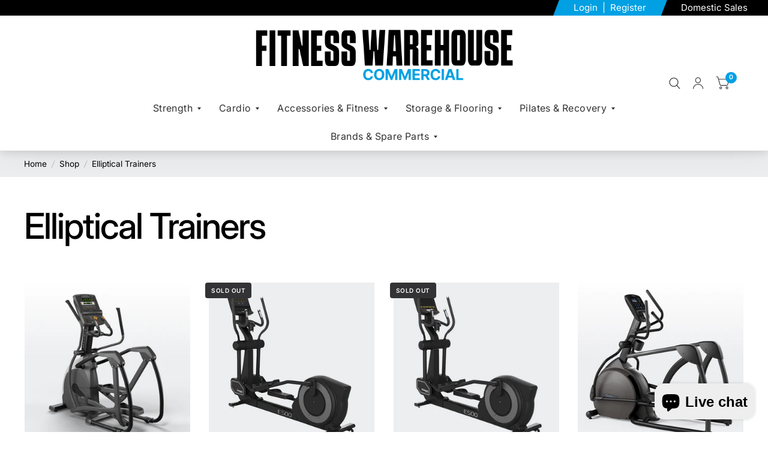

--- FILE ---
content_type: text/css
request_url: https://fitnesswarehousecommercial.com.au/cdn/shop/t/54/assets/page-header.css?v=176814942364176927761740460147
body_size: -318
content:
.page-header{text-align:center;min-height:250px;padding:30px 0;display:flex;align-items:center}@media only screen and (min-width: 768px){.page-header{padding:60px}}.page-header__inner{max-width:720px;margin:0 auto;padding:0 15px;position:relative;z-index:5}@media only screen and (min-width: 768px){.page-header__inner{padding:0 40px}}.page-header__inner>*:last-child{margin-bottom:0}.page-header .searchform{display:inline-block;width:100%;max-width:420px;margin-bottom:35px}.page-header__bg{position:absolute;top:0;left:0;width:100%;height:100%;pointer-events:none;z-index:0}.page-header__bg img{width:100%;height:100%;object-fit:cover}.page-header__bg:after{content:"";position:absolute;top:0;left:0;width:100%;height:100%;z-index:3;pointer-events:none;background:rgba(var(--color-overlay-rgb),var(--overlay-opacity))}.page-header.page-header__has-bg{position:relative;color:#fff;background-color:var(--color-accent);min-height:300px}.page-header.page-header__has-bg h1{color:inherit}.page-header.page-header__has-bg p a{color:#fff;text-decoration:underline}.page-header--subcollections .text-button{margin:0 5px}.page-header--wrapper .row:not(.full-width-row-full) .page-header__bg{margin-left:-12.5px;margin-right:-12.5px;width:calc(100% + 25px)}@media only screen and (min-width: 768px){.page-header--wrapper .row:not(.full-width-row-full) .page-header__bg{width:100%;margin-left:0;margin-right:0}}.page-header.my-account-header{border-bottom:1px solid var(--color-border);margin-bottom:40px}.page-header.my-account-header p{font-size:15px}.page-header.my-account-header p svg{width:auto;height:14px;margin-right:5px;vertical-align:middle}.page-header.my-account-header p a{font-weight:var(--font-body-medium-weight, 500)}
/*# sourceMappingURL=/cdn/shop/t/54/assets/page-header.css.map?v=176814942364176927761740460147 */


--- FILE ---
content_type: text/css
request_url: https://fitnesswarehousecommercial.com.au/cdn/shop/t/54/assets/custom.css?v=70279932757215446421740460145
body_size: -563
content:
@charset "UTF-8";.customer_check{margin-top:10px;text-align:center}.customer_check-span{font-size:.8125rem;text-align:center;font-weight:500;text-decoration:underline;text-underline-offset:3px}.customer_check-div{display:flex;justify-content:space-around;margin-top:2px}.customer_check-buttons{width:100%;height:42px!important;margin:0 5px}
/*# sourceMappingURL=/cdn/shop/t/54/assets/custom.css.map?v=70279932757215446421740460145 */


--- FILE ---
content_type: text/css
request_url: https://fitnesswarehousecommercial.com.au/cdn/shop/t/54/assets/bsl.css?v=67549530085232899201740460414
body_size: -534
content:
.footer-payment-icons{display:flex}.footer-payment-icons .payment-icons__icon{margin-right:5px}.product-card .badge{position:absolute;z-index:30}.product-card .badge.bottom{bottom:10px}.product-card .badge.left{left:-6px}.cart-drawer .product-recommendations-drawer__products{scrollbar-width:auto}
/*# sourceMappingURL=/cdn/shop/t/54/assets/bsl.css.map?v=67549530085232899201740460414 */


--- FILE ---
content_type: text/css
request_url: https://fitnesswarehousecommercial.com.au/cdn/shop/t/54/assets/facets.css?v=169935904086959387581740460147
body_size: 1346
content:
.active-facets__button--color:before,.thb-filter ul.list-color label:after{transition:all .25s cubic-bezier(.104,.204,.492,1)}.facets-mobile-container{display:grid;grid-template-columns:max-content 1fr;border-top:1px solid var(--color-border);border-bottom:1px solid var(--color-border);margin-bottom:20px;padding:13px 15px;font-size:.8125rem;background:var(--bg-body, #fff);position:sticky;top:var(--header-height-mobile, 60px);left:0;z-index:45}@media only screen and (min-width: 768px){.facets-mobile-container{display:none}}.facets-mobile-container .facets-toggle svg{margin-right:10px}.facets-mobile-container .thb-filter-count{text-align:right;margin-left:auto}.facets-mobile-container .facets__label{font-size:inherit;margin:0 0 0 30px}.facets-desktop-container{border-top:1px solid var(--color-border);padding-top:10px;display:none;min-height:65px}@media only screen and (min-width: 768px){.facets-desktop-container{display:block}}.facets-desktop-container .thb-filter-count .facets__label{font-size:.9375rem}.facets-desktop-container .thb-filter-count .loading-overlay{left:auto;right:0}.facets__form{display:grid;grid-template-columns:1fr max-content max-content}.facets__wrapper{display:flex;flex-wrap:wrap;align-items:center}.facets__label{font-size:.9375rem;opacity:.4;margin-right:30px}[dir=rtl] .facets__label,.facets .thb-filter-count{margin:0 0 0 30px}.facets .thb-filter-count .facets__label{margin:0}[dir=rtl] .facets .thb-filter-count{margin:0 30px 0 0}.facets .thb-filter{margin-right:30px;position:relative}[dir=rtl] .facets .thb-filter{margin:0 0 0 30px}.facets .thb-filter .thb-filter-title{letter-spacing:.02em;position:relative;font-size:.9375rem;padding:15px 15px 15px 0;cursor:pointer}[dir=rtl] .facets .thb-filter .thb-filter-title{padding:15px 0 15px 15px}.facets .thb-filter .thb-filter-title:after{content:"";display:inline-flex;width:0;height:0;border-style:solid;border-width:4px 3px 0 3px;border-color:var(--color-accent) transparent transparent transparent;position:absolute;top:50%;right:0;margin-top:-2px}[dir=rtl] .facets .thb-filter .thb-filter-title:after{right:auto;left:0}.facets .thb-filter .thb-filter-title::marker{content:none}.facets .thb-filter[open] .thb-filter-dropdown{display:block}.facets .thb-filter[open] .thb-filter-title{color:var(--color-accent2)}.facets .thb-filter[open] .thb-filter-title:after{transform:rotateX(180deg);border-color:var(--color-accent2) transparent transparent transparent}.facets .thb-filter[open] .thb-filter-title:before{position:fixed;top:0;right:0;bottom:0;left:0;z-index:20;display:block;cursor:default;content:" ";background:transparent}.facets .thb-filter-dropdown{position:absolute;top:100%;left:-25px;width:350px;border:1px solid var(--color-border);background:var(--bg-body, #fff);z-index:45}[dir=rtl] .facets .thb-filter-dropdown{left:auto;right:-25px}.facets .thb-filter-dropdown scroll-shadow{display:block;width:100%}.facets .thb-filter-dropdown__inner{padding:24px;overflow-y:auto;max-height:250px}.facets .thb-filter-dropdown__inner .count{font-size:.8125rem}.facets .thb-filter-dropdown__inner input[type=checkbox],.facets .thb-filter-dropdown__inner input[type=radio]{margin-right:10px;width:18px;height:18px}.facets .thb-filter-dropdown__footer{display:flex;align-items:center;justify-content:space-between;padding:18px 24px;font-size:.8125rem;background:rgba(var(--color-accent-rgb),.02);border-top:1px solid var(--color-border);line-height:1}.facets .thb-filter-dropdown ul{list-style:none;margin:0;padding:0}.facets .thb-filter-sort-count{display:flex;align-items:center;margin-left:auto}.facets .thb-filter-sort{display:flex;align-items:center}.facets .thb-filter-sort .select{margin-bottom:0}.facets .thb-filter-sort .select:after{right:0}.facets .thb-filter-sort select{margin-bottom:0;border:0;padding-left:0;padding-right:14px;font-size:.9375rem}.facets .thb-filter label.facet-checkbox--disabled{cursor:not-allowed}.facets__reset{color:var(--color-accent2);text-decoration:underline}.facets__mobile_form .thb-filter-sort{display:flex;align-items:center;justify-content:space-between}.facets__mobile_form .thb-filter-sort .thb-filter-title{margin:0}.facets__mobile_form .thb-filter-sort .select{border:0;padding:0;margin:0}.facets__mobile_form .thb-filter-sort .select select{padding-left:0;padding-top:0;padding-bottom:0;border:0;height:auto}.facets__mobile_form .thb-filter-dropdown input[type=checkbox],.facets__mobile_form .thb-filter-dropdown input[type=radio]{margin-right:10px;width:18px;height:18px}.price_range .price-highest{display:block;font-size:.8125rem;margin-bottom:15px}.price_range .price_slider_amount{display:grid;grid-template-columns:1fr 1fr;grid-gap:25px}.price_range .price_slider_amount>div{display:flex;align-items:center}.price_range .price_slider_amount>div .field-currency{font-size:.8125rem;margin-right:10px}.price_range .price_slider_amount input{box-sizing:border-box;margin-bottom:0;height:44px;padding:12px 16px;font-size:.8125rem;flex:1;width:0}.price_range .price_slider_amount input::placeholder{color:#0000004d}.price_slider{touch-action:none;-webkit-user-select:none;user-select:none;padding:0 9px}.price_slider_wrapper{display:block;width:100%}.price_slider *{touch-action:none;-webkit-user-select:none;user-select:none}.price_slider .noUi-base,.price_slider .noUi-connects{height:4px;background:var(--color-border);position:relative;margin-bottom:25px}.price_slider .noUi-connect{height:100%;width:100%;background:var(--color-accent)}.price_slider .noUi-origin{height:0;width:100%}.price_slider .noUi-connect,.price_slider .noUi-origin{will-change:transform;position:absolute;z-index:1;top:0;right:0;transform-origin:0 0;transform-style:preserve-3d;transform-style:flat}.price_slider.noUi-txt-dir-rtl.noUi-horizontal .noUi-origin{left:0;right:auto}.price_slider .noUi-handle{display:block;outline:none;position:absolute;top:-7px;right:-9px;width:19px;height:18px;border-radius:3px;border:1px solid var(--color-accent);background:#fff url("data:image/svg+xml,%3Csvg width='5' height='6' viewBox='0 0 5 6' fill='none' xmlns='http://www.w3.org/2000/svg'%3E%3Cpath d='M0 0H1V6H0V0Z' fill='%23103A3A'/%3E%3Cpath d='M2 0H3V6H2V0Z' fill='%23103A3A'/%3E%3Cpath d='M4 0H5V6H4V0Z' fill='%23103A3A'/%3E%3C/svg%3E%0A") center center no-repeat;backface-visibility:hidden}.price_slider .noUi-handle .noUi-touch-area{height:100%;width:100%}.price_slider .noUi-handle:focus-visible{outline:2px solid #015ecc;outline-offset:2px}.price_slider.noUi-txt-dir-rtl.noUi-horizontal .noUi-handle{left:-7px;right:auto}.facet-drawer{overflow:inherit}.facet-drawer .side-panel-inner{display:grid;grid-template-rows:auto 1fr auto;height:100vh}.facet-drawer .side-panel-content{overflow-y:auto}.facet-drawer .side-panel-footer{border-top:1px solid var(--color-border);display:grid;grid-template-columns:1fr 1fr;grid-gap:7px;padding:20px}.facet-drawer .thb-filter{border-bottom:1px solid var(--color-border);padding-bottom:25px;margin-bottom:25px}.facet-drawer .thb-filter:last-child{border:0;padding:0}.facet-drawer .thb-filter-title{font-size:.875rem;line-height:1;margin-bottom:20px;font-weight:var(--font-body-bold-weight, 600);letter-spacing:.1em;text-transform:uppercase}.facet-drawer .thb-filter ul{margin:0;padding:0;list-style:none}.facet-drawer .thb-filter ul .count{font-size:.8125rem}.thb-filter-count.loading .facets__label{opacity:0}.thb-filter-count .facets__label{margin:0}.thb-filter-count .facets__label{opacity:.6;font-size:.8125rem;margin-top:10px}.thb-filter-count .loading-overlay{width:18px;height:18px;left:0;transform:translateY(-50%)}.active-facets{display:block;font-size:.6875rem;margin-bottom:14px}.active-facets__button{border:1px solid var(--color-accent);height:28px;display:inline-flex;align-items:center;border-radius:14px;padding:3px 12px 3px 15px;margin:0 8px 8px 0}[dir=rtl] .active-facets__button{margin:0 0 8px 8px}.active-facets__button svg{margin-left:8px}[dir=rtl] .active-facets__button svg{margin:0 8px 0 0}.active-facets__button:hover{background:var(--color-accent);color:#fff}.active-facets__button:hover svg path{fill:#fff}.active-facets__button--color{position:relative;padding-left:34px}.active-facets__button--color:before{content:"";display:block;position:absolute;top:50%;left:9px;right:0;bottom:0;margin-top:-8px;width:16px;height:16px;border-radius:50%;background-size:cover;background-color:var(--bg-color, "black");background-image:var(--option-color-image)}.active-facets__button-remove{font-weight:var(--font-body-bold-weight, 600);margin-left:9px;letter-spacing:.02em;text-decoration:underline;text-underline-offset:2px}.active-facets__button-remove:only-child{display:none}.thb-filter ul.list-color input{clip:rect(0,0,0,0);overflow:hidden;position:absolute;height:1px;width:1px}.thb-filter ul.list-color input:checked+label:after{border-color:var(--color-accent)}.thb-filter ul.list-color input:focus-visible+label{box-shadow:0 0 0 2px #015ecc}.thb-filter ul.list-color label{display:inline-block;padding-left:27px;position:relative;border:0;cursor:pointer}.thb-filter ul.list-color label:before{content:"";display:block;background-color:var(--bg-color, "black");background-image:var(--option-color-image);background-size:cover;border-radius:50%;width:18px;height:18px;border:3px solid #fff!important;position:absolute;top:50%;left:0;margin-top:-9px}.thb-filter ul.list-color label:after{content:"";display:block;position:absolute;border-radius:50%;top:50%;left:0;margin-top:-9px;width:18px;height:18px;border:1px solid transparent;pointer-events:none}[dir=rtl] .thb-filter ul.list-color label{padding-left:0;padding-right:27px}[dir=rtl] .thb-filter ul.list-color label:before,[dir=rtl] .thb-filter ul.list-color label:after{left:auto;right:0}.thb-filter ul.list-color label:hover:after{border-color:var(--color-accent)}
/*# sourceMappingURL=/cdn/shop/t/54/assets/facets.css.map?v=169935904086959387581740460147 */


--- FILE ---
content_type: text/css
request_url: https://fitnesswarehousecommercial.com.au/cdn/shop/t/54/assets/mobile-menu.css?v=28511871974121666141740460147
body_size: 421
content:
.mobile-menu-drawer{position:absolute;top:100%;left:0;width:100vw;background:var(--bg-body, #fff);height:calc(100vh - calc(100% + var(--header-offset, 0px)));display:flex;flex-direction:column;border-top:1px solid var(--color-border);overflow:scroll;text-align:left;opacity:0;visibility:hidden;transform:translateY(30px);transition:transform .25s cubic-bezier(.104,.204,.492,1),opacity .15s cubic-bezier(.104,.204,.492,1);scrollbar-width:none}.mobile-menu-drawer::-webkit-scrollbar{display:none}[dir=rtl] .mobile-menu-drawer{text-align:right}@supports (height: 100dvh){.mobile-menu-drawer{height:calc(100dvh - calc(100% + var(--header-offset, 0px)))}}.mobile-menu-drawer.active{transform:translateY(0);opacity:1;visibility:visible}.mobile-menu-drawer .mobile-menu-content{flex:1;position:relative;display:flex;flex-direction:column}.mobile-menu-drawer .social-links{margin-top:auto;padding:30px 12.5px}@media only screen and (min-width: 768px){.mobile-menu-drawer .social-links{padding:30px 40px}}.mobile-menu-drawer .social-links li{display:inline-flex;margin-right:16px}.mobile-menu-drawer .social-links li a{display:block}.mobile-menu-drawer .social-links li a span{display:none}.mobile-menu-drawer .social-links li a svg{height:16px;width:auto}.mobile-menu-drawer .thb-mobile-menu-footer{margin-top:auto;display:flex;flex-grow:0;justify-content:space-between;padding:0 19px;border-top:1px solid var(--color-border)}@media only screen and (min-width: 768px){.mobile-menu-drawer .thb-mobile-menu-footer{padding:0 40px}}.mobile-menu-drawer .thb-mobile-menu-footer .shopify-localization-form{text-align:left}[dir=rtl] .mobile-menu-drawer .thb-mobile-menu-footer .shopify-localization-form{text-align:right}.mobile-menu-drawer .thb-mobile-menu-footer .shopify-localization-form>div{margin-left:0;margin-right:10px}[dir=rtl] .mobile-menu-drawer .thb-mobile-menu-footer .shopify-localization-form>div{margin-left:10px;margin-right:0}.mobile-menu-drawer .thb-mobile-menu-footer .shopify-localization-form .select{margin-bottom:0}.mobile-menu-drawer .thb-mobile-menu-footer .shopify-localization-form select{text-transform:uppercase;font-size:.75rem;height:49px;white-space:nowrap;text-overflow:ellipsis;max-width:150px}.mobile-menu-drawer .thb-mobile-menu-footer .thb-mobile-account-link{height:49px;display:flex;align-items:center;font-size:.8125rem;padding-left:10px;border-left:1px solid var(--color-border)}[dir=rtl] .mobile-menu-drawer .thb-mobile-menu-footer .thb-mobile-account-link{border-left:0;padding-left:0;padding-right:19px;border-right:1px solid var(--color-border)}.mobile-menu-drawer .thb-mobile-menu-footer .thb-mobile-account-link svg{margin-right:12px;height:14px;width:auto}[dir=rtl] .mobile-menu-drawer .thb-mobile-menu-footer .thb-mobile-account-link svg{margin-right:0;margin-left:12px}.no-js .mobile-menu-drawer .thb-mobile-menu-footer .thb-mobile-account-link{margin-left:auto}.mobile-menu{list-style:none;margin:0 0 15px;overflow:hidden;width:100%}@media only screen and (min-width: 768px){.mobile-menu{margin-bottom:35px}}.mobile-menu li a,.mobile-menu li summary{text-transform:uppercase;font-size:1rem;font-weight:var(--font-body-bold-weight, 600);letter-spacing:.1em;display:block;padding:19px 15px;border-bottom:1px solid var(--color-border);width:100%}@media only screen and (min-width: 768px){.mobile-menu li a,.mobile-menu li summary{padding:19px 40px}}.mobile-menu li .parent-link{position:relative;padding-right:50px}[dir=rtl] .mobile-menu li .parent-link{padding-right:15px;padding-left:50px}.mobile-menu li .parent-link .link-forward{display:flex;justify-content:center;align-items:center;position:absolute;top:0;right:0;height:100%;width:50px}.mobile-menu li .parent-link .link-forward:after{content:"";display:block;width:0;height:0;border-style:solid;border-width:6px 5px 0 5px;border-color:var(--color-accent) transparent transparent transparent;margin-top:-2px}[dir=rtl] .mobile-menu li .parent-link .link-forward{right:auto;left:0}.mobile-menu li .submenu-open>.parent-link{background:rgba(var(--color-accent-rgb),.02);color:var(--color-accent2)}.mobile-menu li .submenu-open>.parent-link span:after{border-color:var(--color-accent2) transparent transparent transparent}.mobile-menu li .mega-menu-promotion{padding:10px 15px}.mobile-menu .sub-menu{width:100%;padding:15px 0;margin-left:0;list-style:none;border-bottom:1px solid var(--color-border)}.mobile-menu .sub-menu .parent-link{border:0;display:inline-block;width:auto;padding-right:50px;background:none!important}.mobile-menu .sub-menu a,.mobile-menu .sub-menu summary{border:0;font-size:1rem;font-weight:400;text-transform:none;padding:5px 0 5px 15px;letter-spacing:0}@media only screen and (min-width: 768px){.mobile-menu .sub-menu a,.mobile-menu .sub-menu summary{padding:6px 0 6px 40px}}[dir=rtl] .mobile-menu .sub-menu a,[dir=rtl] .mobile-menu .sub-menu summary{padding-right:15px}@media only screen and (min-width: 768px){[dir=rtl] .mobile-menu .sub-menu a,[dir=rtl] .mobile-menu .sub-menu summary{padding-right:40px}}.mobile-menu .sub-menu .sub-menu{border-bottom:0;margin-left:15px}@media only screen and (min-width: 768px){.mobile-menu .sub-menu .sub-menu{margin-left:40px}}[dir=rtl] .mobile-menu .sub-menu .sub-menu{margin-left:0;margin-right:15px}@media only screen and (min-width: 768px){[dir=rtl] .mobile-menu .sub-menu .sub-menu{margin-right:40px}}.mobile-menu .sub-menu .sub-menu a{font-size:.875rem;border-left:1px solid var(--color-border);padding-left:15px}[dir=rtl] .mobile-menu .sub-menu .sub-menu a{padding-right:15px}.mobile-menu .sub-menu .menu-item-has-children>.link-container{padding-right:44px}.mobile-menu .sub-menu .menu-item-has-children>.link-container span{width:44px}.mobile-menu .sub-menu .menu-item-has-children>.link-container span:after{margin-top:0;border-width:5px 4px 0 4px}.mobile-secondary-menu{list-style:none;margin:0 0 15px}.mobile-secondary-menu a{display:block;padding:5px 12.5px;font-size:1rem}@media only screen and (min-width: 768px){.mobile-secondary-menu a{padding:3px 40px}}
/*# sourceMappingURL=/cdn/shop/t/54/assets/mobile-menu.css.map?v=28511871974121666141740460147 */


--- FILE ---
content_type: text/javascript
request_url: https://fitnesswarehousecommercial.com.au/cdn/shop/t/54/assets/vendor.min.js?v=103990831484246365421740460147
body_size: 20637
content:
!function(a,b){var c=b(a,a.document);a.lazySizes=c,"object"==typeof module&&module.exports&&(module.exports=c)}("undefined"!=typeof window?window:{},function(a,b){"use strict";var c,d;if(function(){var b,c={lazyClass:"lazyload",loadedClass:"lazyloaded",loadingClass:"lazyloading",preloadClass:"lazypreload",errorClass:"lazyerror",autosizesClass:"lazyautosizes",srcAttr:"data-src",srcsetAttr:"data-srcset",sizesAttr:"data-sizes",minSize:40,customMedia:{},init:!0,expFactor:1.5,hFac:.8,loadMode:2,loadHidden:!0,ricTimeout:0,throttleDelay:125};d=a.lazySizesConfig||a.lazysizesConfig||{};for(b in c)b in d||(d[b]=c[b])}(),!b||!b.getElementsByClassName)return{init:function(){},cfg:d,noSupport:!0};var e=b.documentElement,f=a.Date,g=a.HTMLPictureElement,h="addEventListener",i="getAttribute",j=a[h],k=a.setTimeout,l=a.requestAnimationFrame||k,m=a.requestIdleCallback,n=/^picture$/i,o=["load","error","lazyincluded","_lazyloaded"],p={},q=Array.prototype.forEach,r=function(a,b){return p[b]||(p[b]=new RegExp("(\\s|^)"+b+"(\\s|$)")),p[b].test(a[i]("class")||"")&&p[b]},s=function(a,b){r(a,b)||a.setAttribute("class",(a[i]("class")||"").trim()+" "+b)},t=function(a,b){var c;(c=r(a,b))&&a.setAttribute("class",(a[i]("class")||"").replace(c," "))},u=function(a,b,c){var d=c?h:"removeEventListener";c&&u(a,b),o.forEach(function(c){a[d](c,b)})},v=function(a,d,e,f,g){var h=b.createEvent("Event");return e||(e={}),e.instance=c,h.initEvent(d,!f,!g),h.detail=e,a.dispatchEvent(h),h},w=function(b,c){var e;!g&&(e=a.picturefill||d.pf)?(c&&c.src&&!b[i]("srcset")&&b.setAttribute("srcset",c.src),e({reevaluate:!0,elements:[b]})):c&&c.src&&(b.src=c.src)},x=function(a,b){return(getComputedStyle(a,null)||{})[b]},y=function(a,b,c){for(c=c||a.offsetWidth;c<d.minSize&&b&&!a._lazysizesWidth;)c=b.offsetWidth,b=b.parentNode;return c},z=function(){var a,c,d=[],e=[],f=d,g=function(){var b=f;for(f=d.length?e:d,a=!0,c=!1;b.length;)b.shift()();a=!1},h=function(d,e){a&&!e?d.apply(this,arguments):(f.push(d),c||(c=!0,(b.hidden?k:l)(g)))};return h._lsFlush=g,h}(),A=function(a,b){return b?function(){z(a)}:function(){var b=this,c=arguments;z(function(){a.apply(b,c)})}},B=function(a){var b,c=0,e=d.throttleDelay,g=d.ricTimeout,h=function(){b=!1,c=f.now(),a()},i=m&&g>49?function(){m(h,{timeout:g}),g!==d.ricTimeout&&(g=d.ricTimeout)}:A(function(){k(h)},!0);return function(a){var d;(a=!0===a)&&(g=33),b||(b=!0,d=e-(f.now()-c),d<0&&(d=0),a||d<9?i():k(i,d))}},C=function(a){var b,c,d=99,e=function(){b=null,a()},g=function(){var a=f.now()-c;a<d?k(g,d-a):(m||e)(e)};return function(){c=f.now(),b||(b=k(g,d))}},D=function(){var g,l,m,o,p,y,D,F,G,H,I,J,K=/^img$/i,L=/^iframe$/i,M="onscroll"in a&&!/(gle|ing)bot/.test(navigator.userAgent),N=0,O=0,P=0,Q=-1,R=function(a){P--,(!a||P<0||!a.target)&&(P=0)},S=function(a){return null==J&&(J="hidden"==x(b.body,"visibility")),J||"hidden"!=x(a.parentNode,"visibility")&&"hidden"!=x(a,"visibility")},T=function(a,c){var d,f=a,g=S(a);for(F-=c,I+=c,G-=c,H+=c;g&&(f=f.offsetParent)&&f!=b.body&&f!=e;)(g=(x(f,"opacity")||1)>0)&&"visible"!=x(f,"overflow")&&(d=f.getBoundingClientRect(),g=H>d.left&&G<d.right&&I>d.top-1&&F<d.bottom+1);return g},U=function(){var a,f,h,j,k,m,n,p,q,r,s,t,u=c.elements;if((o=d.loadMode)&&P<8&&(a=u.length)){for(f=0,Q++;f<a;f++)if(u[f]&&!u[f]._lazyRace)if(!M||c.prematureUnveil&&c.prematureUnveil(u[f]))aa(u[f]);else if((p=u[f][i]("data-expand"))&&(m=1*p)||(m=O),r||(r=!d.expand||d.expand<1?e.clientHeight>500&&e.clientWidth>500?500:370:d.expand,c._defEx=r,s=r*d.expFactor,t=d.hFac,J=null,O<s&&P<1&&Q>2&&o>2&&!b.hidden?(O=s,Q=0):O=o>1&&Q>1&&P<6?r:N),q!==m&&(y=innerWidth+m*t,D=innerHeight+m,n=-1*m,q=m),h=u[f].getBoundingClientRect(),(I=h.bottom)>=n&&(F=h.top)<=D&&(H=h.right)>=n*t&&(G=h.left)<=y&&(I||H||G||F)&&(d.loadHidden||S(u[f]))&&(l&&P<3&&!p&&(o<3||Q<4)||T(u[f],m))){if(aa(u[f]),k=!0,P>9)break}else!k&&l&&!j&&P<4&&Q<4&&o>2&&(g[0]||d.preloadAfterLoad)&&(g[0]||!p&&(I||H||G||F||"auto"!=u[f][i](d.sizesAttr)))&&(j=g[0]||u[f]);j&&!k&&aa(j)}},V=B(U),W=function(a){var b=a.target;if(b._lazyCache)return void delete b._lazyCache;R(a),s(b,d.loadedClass),t(b,d.loadingClass),u(b,Y),v(b,"lazyloaded")},X=A(W),Y=function(a){X({target:a.target})},Z=function(a,b){try{a.contentWindow.location.replace(b)}catch(c){a.src=b}},$=function(a){var b,c=a[i](d.srcsetAttr);(b=d.customMedia[a[i]("data-media")||a[i]("media")])&&a.setAttribute("media",b),c&&a.setAttribute("srcset",c)},_=A(function(a,b,c,e,f){var g,h,j,l,o,p;(o=v(a,"lazybeforeunveil",b)).defaultPrevented||(e&&(c?s(a,d.autosizesClass):a.setAttribute("sizes",e)),h=a[i](d.srcsetAttr),g=a[i](d.srcAttr),f&&(j=a.parentNode,l=j&&n.test(j.nodeName||"")),p=b.firesLoad||"src"in a&&(h||g||l),o={target:a},s(a,d.loadingClass),p&&(clearTimeout(m),m=k(R,2500),u(a,Y,!0)),l&&q.call(j.getElementsByTagName("source"),$),h?a.setAttribute("srcset",h):g&&!l&&(L.test(a.nodeName)?Z(a,g):a.src=g),f&&(h||l)&&w(a,{src:g})),a._lazyRace&&delete a._lazyRace,t(a,d.lazyClass),z(function(){var b=a.complete&&a.naturalWidth>1;p&&!b||(b&&s(a,"ls-is-cached"),W(o),a._lazyCache=!0,k(function(){"_lazyCache"in a&&delete a._lazyCache},9)),"lazy"==a.loading&&P--},!0)}),aa=function(a){if(!a._lazyRace){var b,c=K.test(a.nodeName),e=c&&(a[i](d.sizesAttr)||a[i]("sizes")),f="auto"==e;(!f&&l||!c||!a[i]("src")&&!a.srcset||a.complete||r(a,d.errorClass)||!r(a,d.lazyClass))&&(b=v(a,"lazyunveilread").detail,f&&E.updateElem(a,!0,a.offsetWidth),a._lazyRace=!0,P++,_(a,b,f,e,c))}},ba=C(function(){d.loadMode=3,V()}),ca=function(){3==d.loadMode&&(d.loadMode=2),ba()},da=function(){if(!l){if(f.now()-p<999)return void k(da,999);l=!0,d.loadMode=3,V(),j("scroll",ca,!0)}};return{_:function(){p=f.now(),c.elements=b.getElementsByClassName(d.lazyClass),g=b.getElementsByClassName(d.lazyClass+" "+d.preloadClass),j("scroll",V,!0),j("resize",V,!0),a.MutationObserver?new MutationObserver(V).observe(e,{childList:!0,subtree:!0,attributes:!0}):(e[h]("DOMNodeInserted",V,!0),e[h]("DOMAttrModified",V,!0),setInterval(V,999)),j("hashchange",V,!0),["focus","mouseover","click","load","transitionend","animationend"].forEach(function(a){b[h](a,V,!0)}),/d$|^c/.test(b.readyState)?da():(j("load",da),b[h]("DOMContentLoaded",V),k(da,2e4)),c.elements.length?(U(),z._lsFlush()):V()},checkElems:V,unveil:aa,_aLSL:ca}}(),E=function(){var a,c=A(function(a,b,c,d){var e,f,g;if(a._lazysizesWidth=d,d+="px",a.setAttribute("sizes",d),n.test(b.nodeName||""))for(e=b.getElementsByTagName("source"),f=0,g=e.length;f<g;f++)e[f].setAttribute("sizes",d);c.detail.dataAttr||w(a,c.detail)}),e=function(a,b,d){var e,f=a.parentNode;f&&(d=y(a,f,d),e=v(a,"lazybeforesizes",{width:d,dataAttr:!!b}),e.defaultPrevented||(d=e.detail.width)&&d!==a._lazysizesWidth&&c(a,f,e,d))},f=function(){var b,c=a.length;if(c)for(b=0;b<c;b++)e(a[b])},g=C(f);return{_:function(){a=b.getElementsByClassName(d.autosizesClass),j("resize",g)},checkElems:g,updateElem:e}}(),F=function(){!F.i&&b.getElementsByClassName&&(F.i=!0,E._(),D._())};return k(function(){d.init&&F()}),c={cfg:d,autoSizer:E,loader:D,init:F,uP:w,aC:s,rC:t,hC:r,fire:v,gW:y,rAF:z}});



( function( window, factory ) {
  if ( typeof define == 'function' && define.amd ) {
    define( 'jquery-bridget/jquery-bridget',[ 'jquery' ], function( jQuery ) {
      return factory( window, jQuery );
    });
  } else if ( typeof module == 'object' && module.exports ) {
    module.exports = factory(
      window,
      require('jquery')
    );
  } else {
    window.jQueryBridget = factory(
      window,
      window.jQuery
    );
  }

}( window, function factory( window, jQuery ) {
'use strict';


var arraySlice = Array.prototype.slice;

var console = window.console;
var logError = typeof console == 'undefined' ? function() {} :
  function( message ) {
    console.error( message );
  };


function jQueryBridget( namespace, PluginClass, $ ) {
  $ = $ || jQuery || window.jQuery;
  if ( !$ ) {
    return;
  }

  if ( !PluginClass.prototype.option ) {
    PluginClass.prototype.option = function( opts ) {
      if ( !$.isPlainObject( opts ) ){
        return;
      }
      this.options = $.extend( true, this.options, opts );
    };
  }

  $.fn[ namespace ] = function( arg0  ) {
    if ( typeof arg0 == 'string' ) {
      var args = arraySlice.call( arguments, 1 );
      return methodCall( this, arg0, args );
    }
    plainCall( this, arg0 );
    return this;
  };

  function methodCall( $elems, methodName, args ) {
    var returnValue;
    var pluginMethodStr = '$().' + namespace + '("' + methodName + '")';

    $elems.each( function( i, elem ) {
      var instance = $.data( elem, namespace );
      if ( !instance ) {
        logError( namespace + ' not initialized. Cannot call methods, i.e. ' +
          pluginMethodStr );
        return;
      }

      var method = instance[ methodName ];
      if ( !method || methodName.charAt(0) == '_' ) {
        logError( pluginMethodStr + ' is not a valid method' );
        return;
      }

      var value = method.apply( instance, args );
      returnValue = returnValue === undefined ? value : returnValue;
    });

    return returnValue !== undefined ? returnValue : $elems;
  }

  function plainCall( $elems, options ) {
    $elems.each( function( i, elem ) {
      var instance = $.data( elem, namespace );
      if ( instance ) {
        instance.option( options );
        instance._init();
      } else {
        instance = new PluginClass( elem, options );
        $.data( elem, namespace, instance );
      }
    });
  }

  updateJQuery( $ );

}


function updateJQuery( $ ) {
  if ( !$ || ( $ && $.bridget ) ) {
    return;
  }
  $.bridget = jQueryBridget;
}

updateJQuery( jQuery || window.jQuery );


return jQueryBridget;

}));



( function( global, factory ) {
  if ( typeof define == 'function' && define.amd ) {
    define( 'ev-emitter/ev-emitter',factory );
  } else if ( typeof module == 'object' && module.exports ) {
    module.exports = factory();
  } else {
    global.EvEmitter = factory();
  }

}( typeof window != 'undefined' ? window : this, function() {



function EvEmitter() {}

var proto = EvEmitter.prototype;

proto.on = function( eventName, listener ) {
  if ( !eventName || !listener ) {
    return;
  }
  var events = this._events = this._events || {};
  var listeners = events[ eventName ] = events[ eventName ] || [];
  if ( listeners.indexOf( listener ) == -1 ) {
    listeners.push( listener );
  }

  return this;
};

proto.once = function( eventName, listener ) {
  if ( !eventName || !listener ) {
    return;
  }
  this.on( eventName, listener );
  var onceEvents = this._onceEvents = this._onceEvents || {};
  var onceListeners = onceEvents[ eventName ] = onceEvents[ eventName ] || {};
  onceListeners[ listener ] = true;

  return this;
};

proto.off = function( eventName, listener ) {
  var listeners = this._events && this._events[ eventName ];
  if ( !listeners || !listeners.length ) {
    return;
  }
  var index = listeners.indexOf( listener );
  if ( index != -1 ) {
    listeners.splice( index, 1 );
  }

  return this;
};

proto.emitEvent = function( eventName, args ) {
  var listeners = this._events && this._events[ eventName ];
  if ( !listeners || !listeners.length ) {
    return;
  }
  listeners = listeners.slice(0);
  args = args || [];
  var onceListeners = this._onceEvents && this._onceEvents[ eventName ];

  for ( var i=0; i < listeners.length; i++ ) {
    var listener = listeners[i]
    var isOnce = onceListeners && onceListeners[ listener ];
    if ( isOnce ) {
      this.off( eventName, listener );
      delete onceListeners[ listener ];
    }
    listener.apply( this, args );
  }

  return this;
};

proto.allOff = function() {
  delete this._events;
  delete this._onceEvents;
};

return EvEmitter;

}));



( function( window, factory ) {
  if ( typeof define == 'function' && define.amd ) {
    define( 'get-size/get-size',factory );
  } else if ( typeof module == 'object' && module.exports ) {
    module.exports = factory();
  } else {
    window.getSize = factory();
  }

})( window, function factory() {
'use strict';


function getStyleSize( value ) {
  var num = parseFloat( value );
  var isValid = value.indexOf('%') == -1 && !isNaN( num );
  return isValid && num;
}

function noop() {}

var logError = typeof console == 'undefined' ? noop :
  function( message ) {
    console.error( message );
  };


var measurements = [
  'paddingLeft',
  'paddingRight',
  'paddingTop',
  'paddingBottom',
  'marginLeft',
  'marginRight',
  'marginTop',
  'marginBottom',
  'borderLeftWidth',
  'borderRightWidth',
  'borderTopWidth',
  'borderBottomWidth'
];

var measurementsLength = measurements.length;

function getZeroSize() {
  var size = {
    width: 0,
    height: 0,
    innerWidth: 0,
    innerHeight: 0,
    outerWidth: 0,
    outerHeight: 0
  };
  for ( var i=0; i < measurementsLength; i++ ) {
    var measurement = measurements[i];
    size[ measurement ] = 0;
  }
  return size;
}


function getStyle( elem ) {
  var style = getComputedStyle( elem );
  if ( !style ) {
    logError( 'Style returned ' + style +
      '. Are you running this code in a hidden iframe on Firefox? ' +
      'See https://bit.ly/getsizebug1' );
  }
  return style;
}


var isSetup = false;

var isBoxSizeOuter;

function setup() {
  if ( isSetup ) {
    return;
  }
  isSetup = true;


  var div = document.createElement('div');
  div.style.width = '200px';
  div.style.padding = '1px 2px 3px 4px';
  div.style.borderStyle = 'solid';
  div.style.borderWidth = '1px 2px 3px 4px';
  div.style.boxSizing = 'border-box';

  var body = document.body || document.documentElement;
  body.appendChild( div );
  var style = getStyle( div );
  isBoxSizeOuter = Math.round( getStyleSize( style.width ) ) == 200;
  getSize.isBoxSizeOuter = isBoxSizeOuter;

  body.removeChild( div );
}


function getSize( elem ) {
  setup();

  if ( typeof elem == 'string' ) {
    elem = document.querySelector( elem );
  }

  if ( !elem || typeof elem != 'object' || !elem.nodeType ) {
    return;
  }

  var style = getStyle( elem );

  if ( style.display == 'none' ) {
    return getZeroSize();
  }

  var size = {};
  size.width = elem.offsetWidth;
  size.height = elem.offsetHeight;

  var isBorderBox = size.isBorderBox = style.boxSizing == 'border-box';

  for ( var i=0; i < measurementsLength; i++ ) {
    var measurement = measurements[i];
    var value = style[ measurement ];
    var num = parseFloat( value );
    size[ measurement ] = !isNaN( num ) ? num : 0;
  }

  var paddingWidth = size.paddingLeft + size.paddingRight;
  var paddingHeight = size.paddingTop + size.paddingBottom;
  var marginWidth = size.marginLeft + size.marginRight;
  var marginHeight = size.marginTop + size.marginBottom;
  var borderWidth = size.borderLeftWidth + size.borderRightWidth;
  var borderHeight = size.borderTopWidth + size.borderBottomWidth;

  var isBorderBoxSizeOuter = isBorderBox && isBoxSizeOuter;

  var styleWidth = getStyleSize( style.width );
  if ( styleWidth !== false ) {
    size.width = styleWidth +
      ( isBorderBoxSizeOuter ? 0 : paddingWidth + borderWidth );
  }

  var styleHeight = getStyleSize( style.height );
  if ( styleHeight !== false ) {
    size.height = styleHeight +
      ( isBorderBoxSizeOuter ? 0 : paddingHeight + borderHeight );
  }

  size.innerWidth = size.width - ( paddingWidth + borderWidth );
  size.innerHeight = size.height - ( paddingHeight + borderHeight );

  size.outerWidth = size.width + marginWidth;
  size.outerHeight = size.height + marginHeight;

  return size;
}

return getSize;

});



( function( window, factory ) {
  'use strict';
  if ( typeof define == 'function' && define.amd ) {
    define( 'desandro-matches-selector/matches-selector',factory );
  } else if ( typeof module == 'object' && module.exports ) {
    module.exports = factory();
  } else {
    window.matchesSelector = factory();
  }

}( window, function factory() {
  'use strict';

  var matchesMethod = ( function() {
    var ElemProto = window.Element.prototype;
    if ( ElemProto.matches ) {
      return 'matches';
    }
    if ( ElemProto.matchesSelector ) {
      return 'matchesSelector';
    }
    var prefixes = [ 'webkit', 'moz', 'ms', 'o' ];

    for ( var i=0; i < prefixes.length; i++ ) {
      var prefix = prefixes[i];
      var method = prefix + 'MatchesSelector';
      if ( ElemProto[ method ] ) {
        return method;
      }
    }
  })();

  return function matchesSelector( elem, selector ) {
    return elem[ matchesMethod ]( selector );
  };

}));



( function( window, factory ) {

  if ( typeof define == 'function' && define.amd ) {
    define( 'fizzy-ui-utils/utils',[
      'desandro-matches-selector/matches-selector'
    ], function( matchesSelector ) {
      return factory( window, matchesSelector );
    });
  } else if ( typeof module == 'object' && module.exports ) {
    module.exports = factory(
      window,
      require('desandro-matches-selector')
    );
  } else {
    window.fizzyUIUtils = factory(
      window,
      window.matchesSelector
    );
  }

}( window, function factory( window, matchesSelector ) {



var utils = {};


utils.extend = function( a, b ) {
  for ( var prop in b ) {
    a[ prop ] = b[ prop ];
  }
  return a;
};


utils.modulo = function( num, div ) {
  return ( ( num % div ) + div ) % div;
};


var arraySlice = Array.prototype.slice;

utils.makeArray = function( obj ) {
  if ( Array.isArray( obj ) ) {
    return obj;
  }
  if ( obj === null || obj === undefined ) {
    return [];
  }

  var isArrayLike = typeof obj == 'object' && typeof obj.length == 'number';
  if ( isArrayLike ) {
    return arraySlice.call( obj );
  }

  return [ obj ];
};


utils.removeFrom = function( ary, obj ) {
  var index = ary.indexOf( obj );
  if ( index != -1 ) {
    ary.splice( index, 1 );
  }
};


utils.getParent = function( elem, selector ) {
  while ( elem.parentNode && elem != document.body ) {
    elem = elem.parentNode;
    if ( matchesSelector( elem, selector ) ) {
      return elem;
    }
  }
};


utils.getQueryElement = function( elem ) {
  if ( typeof elem == 'string' ) {
    return document.querySelector( elem );
  }
  return elem;
};


utils.handleEvent = function( event ) {
  var method = 'on' + event.type;
  if ( this[ method ] ) {
    this[ method ]( event );
  }
};


utils.filterFindElements = function( elems, selector ) {
  elems = utils.makeArray( elems );
  var ffElems = [];

  elems.forEach( function( elem ) {
    if ( !( elem instanceof HTMLElement ) ) {
      return;
    }
    if ( !selector ) {
      ffElems.push( elem );
      return;
    }
    if ( matchesSelector( elem, selector ) ) {
      ffElems.push( elem );
    }
    var childElems = elem.querySelectorAll( selector );
    for ( var i=0; i < childElems.length; i++ ) {
      ffElems.push( childElems[i] );
    }
  });

  return ffElems;
};


utils.debounceMethod = function( _class, methodName, threshold ) {
  threshold = threshold || 100;
  var method = _class.prototype[ methodName ];
  var timeoutName = methodName + 'Timeout';

  _class.prototype[ methodName ] = function() {
    var timeout = this[ timeoutName ];
    clearTimeout( timeout );

    var args = arguments;
    var _this = this;
    this[ timeoutName ] = setTimeout( function() {
      method.apply( _this, args );
      delete _this[ timeoutName ];
    }, threshold );
  };
};


utils.docReady = function( callback ) {
  var readyState = document.readyState;
  if ( readyState == 'complete' || readyState == 'interactive' ) {
    setTimeout( callback );
  } else {
    document.addEventListener( 'DOMContentLoaded', callback );
  }
};


utils.toDashed = function( str ) {
  return str.replace( /(.)([A-Z])/g, function( match, $1, $2 ) {
    return $1 + '-' + $2;
  }).toLowerCase();
};

var console = window.console;
utils.htmlInit = function( WidgetClass, namespace ) {
  utils.docReady( function() {
    var dashedNamespace = utils.toDashed( namespace );
    var dataAttr = 'data-' + dashedNamespace;
    var dataAttrElems = document.querySelectorAll( '[' + dataAttr + ']' );
    var jsDashElems = document.querySelectorAll( '.js-' + dashedNamespace );
    var elems = utils.makeArray( dataAttrElems )
      .concat( utils.makeArray( jsDashElems ) );
    var dataOptionsAttr = dataAttr + '-options';
    var jQuery = window.jQuery;

    elems.forEach( function( elem ) {
      var attr = elem.getAttribute( dataAttr ) ||
        elem.getAttribute( dataOptionsAttr );
      var options;
      try {
        options = attr && JSON.parse( attr );
      } catch ( error ) {
        if ( console ) {
          console.error( 'Error parsing ' + dataAttr + ' on ' + elem.className +
          ': ' + error );
        }
        return;
      }
      var instance = new WidgetClass( elem, options );
      if ( jQuery ) {
        jQuery.data( elem, namespace, instance );
      }
    });

  });
};


return utils;

}));

( function( window, factory ) {
  if ( typeof define == 'function' && define.amd ) {
    define( 'flickity/js/cell',[
      'get-size/get-size',
    ], function( getSize ) {
      return factory( window, getSize );
    } );
  } else if ( typeof module == 'object' && module.exports ) {
    module.exports = factory(
        window,
        require('get-size')
    );
  } else {
    window.Flickity = window.Flickity || {};
    window.Flickity.Cell = factory(
        window,
        window.getSize
    );
  }

}( window, function factory( window, getSize ) {



function Cell( elem, parent ) {
  this.element = elem;
  this.parent = parent;

  this.create();
}

var proto = Cell.prototype;

proto.create = function() {
  this.element.style.position = 'absolute';
  this.element.setAttribute( 'aria-hidden', 'true' );
  this.x = 0;
  this.shift = 0;
  this.element.style[ this.parent.originSide ] = 0;
};

proto.destroy = function() {
  this.unselect();
  this.element.style.position = '';
  var side = this.parent.originSide;
  this.element.style[ side ] = '';
  this.element.style.transform = '';
  this.element.removeAttribute('aria-hidden');
};

proto.getSize = function() {
  this.size = getSize( this.element );
};

proto.setPosition = function( x ) {
  this.x = x;
  this.updateTarget();
  this.renderPosition( x );
};

proto.updateTarget = proto.setDefaultTarget = function() {
  var marginProperty = this.parent.originSide == 'left' ? 'marginLeft' : 'marginRight';
  this.target = this.x + this.size[ marginProperty ] +
    this.size.width * this.parent.cellAlign;
};

proto.renderPosition = function( x ) {
  var sideOffset = this.parent.originSide === 'left' ? 1 : -1;

  var adjustedX = this.parent.options.percentPosition ?
    x * sideOffset * ( this.parent.size.innerWidth / this.size.width ) :
    x * sideOffset;

  this.element.style.transform = 'translateX(' +
    this.parent.getPositionValue( adjustedX ) + ')';
};

proto.select = function() {
  this.element.classList.add('is-selected');
  this.element.removeAttribute('aria-hidden');
};

proto.unselect = function() {
  this.element.classList.remove('is-selected');
  this.element.setAttribute( 'aria-hidden', 'true' );
};

proto.wrapShift = function( shift ) {
  this.shift = shift;
  this.renderPosition( this.x + this.parent.slideableWidth * shift );
};

proto.remove = function() {
  this.element.parentNode.removeChild( this.element );
};

return Cell;

} ) );

( function( window, factory ) {
  if ( typeof define == 'function' && define.amd ) {
    define( 'flickity/js/slide',factory );
  } else if ( typeof module == 'object' && module.exports ) {
    module.exports = factory();
  } else {
    window.Flickity = window.Flickity || {};
    window.Flickity.Slide = factory();
  }

}( window, function factory() {
'use strict';

function Slide( parent ) {
  this.parent = parent;
  this.isOriginLeft = parent.originSide == 'left';
  this.cells = [];
  this.outerWidth = 0;
  this.height = 0;
}

var proto = Slide.prototype;

proto.addCell = function( cell ) {
  this.cells.push( cell );
  this.outerWidth += cell.size.outerWidth;
  this.height = Math.max( cell.size.outerHeight, this.height );
  if ( this.cells.length == 1 ) {
    this.x = cell.x; 
    var beginMargin = this.isOriginLeft ? 'marginLeft' : 'marginRight';
    this.firstMargin = cell.size[ beginMargin ];
  }
};

proto.updateTarget = function() {
  var endMargin = this.isOriginLeft ? 'marginRight' : 'marginLeft';
  var lastCell = this.getLastCell();
  var lastMargin = lastCell ? lastCell.size[ endMargin ] : 0;
  var slideWidth = this.outerWidth - ( this.firstMargin + lastMargin );
  this.target = this.x + this.firstMargin + slideWidth * this.parent.cellAlign;
};

proto.getLastCell = function() {
  return this.cells[ this.cells.length - 1 ];
};

proto.select = function() {
  this.cells.forEach( function( cell ) {
    cell.select();
  } );
};

proto.unselect = function() {
  this.cells.forEach( function( cell ) {
    cell.unselect();
  } );
};

proto.getCellElements = function() {
  return this.cells.map( function( cell ) {
    return cell.element;
  } );
};

return Slide;

} ) );

( function( window, factory ) {
  if ( typeof define == 'function' && define.amd ) {
    define( 'flickity/js/animate',[
      'fizzy-ui-utils/utils',
    ], function( utils ) {
      return factory( window, utils );
    } );
  } else if ( typeof module == 'object' && module.exports ) {
    module.exports = factory(
        window,
        require('fizzy-ui-utils')
    );
  } else {
    window.Flickity = window.Flickity || {};
    window.Flickity.animatePrototype = factory(
        window,
        window.fizzyUIUtils
    );
  }

}( window, function factory( window, utils ) {




var proto = {};

proto.startAnimation = function() {
  if ( this.isAnimating ) {
    return;
  }

  this.isAnimating = true;
  this.restingFrames = 0;
  this.animate();
};

proto.animate = function() {
  this.applyDragForce();
  this.applySelectedAttraction();

  var previousX = this.x;

  this.integratePhysics();
  this.positionSlider();
  this.settle( previousX );
  if ( this.isAnimating ) {
    var _this = this;
    requestAnimationFrame( function animateFrame() {
      _this.animate();
    } );
  }
};

proto.positionSlider = function() {
  var x = this.x;
  if ( this.options.wrapAround && this.cells.length > 1 ) {
    x = utils.modulo( x, this.slideableWidth );
    x -= this.slideableWidth;
    this.shiftWrapCells( x );
  }

  this.setTranslateX( x, this.isAnimating );
  this.dispatchScrollEvent();
};

proto.setTranslateX = function( x, is3d ) {
  x += this.cursorPosition;
  x = this.options.rightToLeft ? -x : x;
  var translateX = this.getPositionValue( x );
  this.slider.style.transform = is3d ?
    'translate3d(' + translateX + ',0,0)' : 'translateX(' + translateX + ')';
};

proto.dispatchScrollEvent = function() {
  var firstSlide = this.slides[0];
  if ( !firstSlide ) {
    return;
  }
  var positionX = -this.x - firstSlide.target;
  var progress = positionX / this.slidesWidth;
  this.dispatchEvent( 'scroll', null, [ progress, positionX ] );
};

proto.positionSliderAtSelected = function() {
  if ( !this.cells.length ) {
    return;
  }
  this.x = -this.selectedSlide.target;
  this.velocity = 0; 
  this.positionSlider();
};

proto.getPositionValue = function( position ) {
  if ( this.options.percentPosition ) {
    return ( Math.round( ( position / this.size.innerWidth ) * 10000 ) * 0.01 ) + '%';
  } else {
    return Math.round( position ) + 'px';
  }
};

proto.settle = function( previousX ) {
  var isResting = !this.isPointerDown &&
      Math.round( this.x * 100 ) == Math.round( previousX * 100 );
  if ( isResting ) {
    this.restingFrames++;
  }
  if ( this.restingFrames > 2 ) {
    this.isAnimating = false;
    delete this.isFreeScrolling;
    this.positionSlider();
    this.dispatchEvent( 'settle', null, [ this.selectedIndex ] );
  }
};

proto.shiftWrapCells = function( x ) {
  var beforeGap = this.cursorPosition + x;
  this._shiftCells( this.beforeShiftCells, beforeGap, -1 );
  var afterGap = this.size.innerWidth - ( x + this.slideableWidth + this.cursorPosition );
  this._shiftCells( this.afterShiftCells, afterGap, 1 );
};

proto._shiftCells = function( cells, gap, shift ) {
  for ( var i = 0; i < cells.length; i++ ) {
    var cell = cells[i];
    var cellShift = gap > 0 ? shift : 0;
    cell.wrapShift( cellShift );
    gap -= cell.size.outerWidth;
  }
};

proto._unshiftCells = function( cells ) {
  if ( !cells || !cells.length ) {
    return;
  }
  for ( var i = 0; i < cells.length; i++ ) {
    cells[i].wrapShift( 0 );
  }
};


proto.integratePhysics = function() {
  this.x += this.velocity;
  this.velocity *= this.getFrictionFactor();
};

proto.applyForce = function( force ) {
  this.velocity += force;
};

proto.getFrictionFactor = function() {
  return 1 - this.options[ this.isFreeScrolling ? 'freeScrollFriction' : 'friction' ];
};

proto.getRestingPosition = function() {
  return this.x + this.velocity / ( 1 - this.getFrictionFactor() );
};

proto.applyDragForce = function() {
  if ( !this.isDraggable || !this.isPointerDown ) {
    return;
  }
  var dragVelocity = this.dragX - this.x;
  var dragForce = dragVelocity - this.velocity;
  this.applyForce( dragForce );
};

proto.applySelectedAttraction = function() {
  var dragDown = this.isDraggable && this.isPointerDown;
  if ( dragDown || this.isFreeScrolling || !this.slides.length ) {
    return;
  }
  var distance = this.selectedSlide.target * -1 - this.x;
  var force = distance * this.options.selectedAttraction;
  this.applyForce( force );
};

return proto;

} ) );

( function( window, factory ) {
  if ( typeof define == 'function' && define.amd ) {
    define( 'flickity/js/flickity',[
      'ev-emitter/ev-emitter',
      'get-size/get-size',
      'fizzy-ui-utils/utils',
      './cell',
      './slide',
      './animate',
    ], function( EvEmitter, getSize, utils, Cell, Slide, animatePrototype ) {
      return factory( window, EvEmitter, getSize, utils, Cell, Slide, animatePrototype );
    } );
  } else if ( typeof module == 'object' && module.exports ) {
    module.exports = factory(
        window,
        require('ev-emitter'),
        require('get-size'),
        require('fizzy-ui-utils'),
        require('./cell'),
        require('./slide'),
        require('./animate')
    );
  } else {
    var _Flickity = window.Flickity;

    window.Flickity = factory(
        window,
        window.EvEmitter,
        window.getSize,
        window.fizzyUIUtils,
        _Flickity.Cell,
        _Flickity.Slide,
        _Flickity.animatePrototype
    );
  }

}( window, function factory( window, EvEmitter, getSize,
    utils, Cell, Slide, animatePrototype ) {



var jQuery = window.jQuery;
var getComputedStyle = window.getComputedStyle;
var console = window.console;

function moveElements( elems, toElem ) {
  elems = utils.makeArray( elems );
  while ( elems.length ) {
    toElem.appendChild( elems.shift() );
  }
}


var GUID = 0;
var instances = {};

function Flickity( element, options ) {
  var queryElement = utils.getQueryElement( element );
  if ( !queryElement ) {
    if ( console ) {
      console.error( 'Bad element for Flickity: ' + ( queryElement || element ) );
    }
    return;
  }
  this.element = queryElement;
  if ( this.element.flickityGUID ) {
    var instance = instances[ this.element.flickityGUID ];
    if ( instance ) instance.option( options );
    return instance;
  }

  if ( jQuery ) {
    this.$element = jQuery( this.element );
  }
  this.options = utils.extend( {}, this.constructor.defaults );
  this.option( options );

  this._create();
}

Flickity.defaults = {
  accessibility: true,
  cellAlign: 'center',
  freeScrollFriction: 0.075, 
  friction: 0.28, 
  namespaceJQueryEvents: true,
  percentPosition: true,
  resize: true,
  selectedAttraction: 0.025,
  setGallerySize: true,
};

Flickity.createMethods = [];

var proto = Flickity.prototype;
utils.extend( proto, EvEmitter.prototype );

proto._create = function() {
  var id = this.guid = ++GUID;
  this.element.flickityGUID = id; 
  instances[ id ] = this; 
  this.selectedIndex = 0;
  this.restingFrames = 0;
  this.x = 0;
  this.velocity = 0;
  this.originSide = this.options.rightToLeft ? 'right' : 'left';
  this.viewport = document.createElement('div');
  this.viewport.className = 'flickity-viewport';
  this._createSlider();

  if ( this.options.resize || this.options.watchCSS ) {
    window.addEventListener( 'resize', this );
  }

  for ( var eventName in this.options.on ) {
    var listener = this.options.on[ eventName ];
    this.on( eventName, listener );
  }

  Flickity.createMethods.forEach( function( method ) {
    this[ method ]();
  }, this );

  if ( this.options.watchCSS ) {
    this.watchCSS();
  } else {
    this.activate();
  }

};

proto.option = function( opts ) {
  utils.extend( this.options, opts );
};

proto.activate = function() {
  if ( this.isActive ) {
    return;
  }
  this.isActive = true;
  this.element.classList.add('flickity-enabled');
  if ( this.options.rightToLeft ) {
    this.element.classList.add('flickity-rtl');
  }

  this.getSize();
  var cellElems = this._filterFindCellElements( this.element.children );
  moveElements( cellElems, this.slider );
  this.viewport.appendChild( this.slider );
  this.element.appendChild( this.viewport );
  this.reloadCells();

  if ( this.options.accessibility ) {
    this.element.tabIndex = 0;
    this.element.addEventListener( 'keydown', this );
  }

  this.emitEvent('activate');
  this.selectInitialIndex();
  this.isInitActivated = true;
  this.dispatchEvent('ready');
};

proto._createSlider = function() {
  var slider = document.createElement('div');
  slider.className = 'flickity-slider';
  slider.style[ this.originSide ] = 0;
  this.slider = slider;
};

proto._filterFindCellElements = function( elems ) {
  return utils.filterFindElements( elems, this.options.cellSelector );
};

proto.reloadCells = function() {
  this.cells = this._makeCells( this.slider.children );
  this.positionCells();
  this._getWrapShiftCells();
  this.setGallerySize();
};

proto._makeCells = function( elems ) {
  var cellElems = this._filterFindCellElements( elems );

  var cells = cellElems.map( function( cellElem ) {
    return new Cell( cellElem, this );
  }, this );

  return cells;
};

proto.getLastCell = function() {
  return this.cells[ this.cells.length - 1 ];
};

proto.getLastSlide = function() {
  return this.slides[ this.slides.length - 1 ];
};

proto.positionCells = function() {
  this._sizeCells( this.cells );
  this._positionCells( 0 );
};

proto._positionCells = function( index ) {
  index = index || 0;
  this.maxCellHeight = index ? this.maxCellHeight || 0 : 0;
  var cellX = 0;
  if ( index > 0 ) {
    var startCell = this.cells[ index - 1 ];
    cellX = startCell.x + startCell.size.outerWidth;
  }
  var len = this.cells.length;
  for ( var i = index; i < len; i++ ) {
    var cell = this.cells[i];
    cell.setPosition( cellX );
    cellX += cell.size.outerWidth;
    this.maxCellHeight = Math.max( cell.size.outerHeight, this.maxCellHeight );
  }
  this.slideableWidth = cellX;
  this.updateSlides();
  this._containSlides();
  this.slidesWidth = len ? this.getLastSlide().target - this.slides[0].target : 0;
};

proto._sizeCells = function( cells ) {
  cells.forEach( function( cell ) {
    cell.getSize();
  } );
};


proto.updateSlides = function() {
  this.slides = [];
  if ( !this.cells.length ) {
    return;
  }

  var slide = new Slide( this );
  this.slides.push( slide );
  var isOriginLeft = this.originSide == 'left';
  var nextMargin = isOriginLeft ? 'marginRight' : 'marginLeft';

  var canCellFit = this._getCanCellFit();

  this.cells.forEach( function( cell, i ) {
    if ( !slide.cells.length ) {
      slide.addCell( cell );
      return;
    }

    var slideWidth = ( slide.outerWidth - slide.firstMargin ) +
      ( cell.size.outerWidth - cell.size[ nextMargin ] );

    if ( canCellFit.call( this, i, slideWidth ) ) {
      slide.addCell( cell );
    } else {
      slide.updateTarget();

      slide = new Slide( this );
      this.slides.push( slide );
      slide.addCell( cell );
    }
  }, this );
  slide.updateTarget();
  this.updateSelectedSlide();
};

proto._getCanCellFit = function() {
  var groupCells = this.options.groupCells;
  if ( !groupCells ) {
    return function() {
      return false;
    };
  } else if ( typeof groupCells == 'number' ) {
    var number = parseInt( groupCells, 10 );
    return function( i ) {
      return ( i % number ) !== 0;
    };
  }
  var percentMatch = typeof groupCells == 'string' &&
    groupCells.match( /^(\d+)%$/ );
  var percent = percentMatch ? parseInt( percentMatch[1], 10 ) / 100 : 1;
  return function( i, slideWidth ) {
    return slideWidth <= ( this.size.innerWidth + 1 ) * percent;
  };
};

proto._init =
proto.reposition = function() {
  this.positionCells();
  this.positionSliderAtSelected();
};

proto.getSize = function() {
  this.size = getSize( this.element );
  this.setCellAlign();
  this.cursorPosition = this.size.innerWidth * this.cellAlign;
};

var cellAlignShorthands = {
  center: {
    left: 0.5,
    right: 0.5,
  },
  left: {
    left: 0,
    right: 1,
  },
  right: {
    right: 0,
    left: 1,
  },
};

proto.setCellAlign = function() {
  var shorthand = cellAlignShorthands[ this.options.cellAlign ];
  this.cellAlign = shorthand ? shorthand[ this.originSide ] : this.options.cellAlign;
};

proto.setGallerySize = function() {
  if ( this.options.setGallerySize ) {
    var height = this.options.adaptiveHeight && this.selectedSlide ?
      this.selectedSlide.height : this.maxCellHeight;
    this.viewport.style.height = height + 'px';
  }
};

proto._getWrapShiftCells = function() {
  if ( !this.options.wrapAround ) {
    return;
  }
  this._unshiftCells( this.beforeShiftCells );
  this._unshiftCells( this.afterShiftCells );
  var gapX = this.cursorPosition;
  var cellIndex = this.cells.length - 1;
  this.beforeShiftCells = this._getGapCells( gapX, cellIndex, -1 );
  gapX = this.size.innerWidth - this.cursorPosition;
  this.afterShiftCells = this._getGapCells( gapX, 0, 1 );
};

proto._getGapCells = function( gapX, cellIndex, increment ) {
  var cells = [];
  while ( gapX > 0 ) {
    var cell = this.cells[ cellIndex ];
    if ( !cell ) {
      break;
    }
    cells.push( cell );
    cellIndex += increment;
    gapX -= cell.size.outerWidth;
  }
  return cells;
};


proto._containSlides = function() {
  if ( !this.options.contain || this.options.wrapAround || !this.cells.length ) {
    return;
  }
  var isRightToLeft = this.options.rightToLeft;
  var beginMargin = isRightToLeft ? 'marginRight' : 'marginLeft';
  var endMargin = isRightToLeft ? 'marginLeft' : 'marginRight';
  var contentWidth = this.slideableWidth - this.getLastCell().size[ endMargin ];
  var isContentSmaller = contentWidth < this.size.innerWidth;
  var beginBound = this.cursorPosition + this.cells[0].size[ beginMargin ];
  var endBound = contentWidth - this.size.innerWidth * ( 1 - this.cellAlign );
  this.slides.forEach( function( slide ) {
    if ( isContentSmaller ) {
      slide.target = contentWidth * this.cellAlign;
    } else {
      slide.target = Math.max( slide.target, beginBound );
      slide.target = Math.min( slide.target, endBound );
    }
  }, this );
};


proto.dispatchEvent = function( type, event, args ) {
  var emitArgs = event ? [ event ].concat( args ) : args;
  this.emitEvent( type, emitArgs );

  if ( jQuery && this.$element ) {
    type += this.options.namespaceJQueryEvents ? '.flickity' : '';
    var $event = type;
    if ( event ) {
      var jQEvent = new jQuery.Event( event );
      jQEvent.type = type;
      $event = jQEvent;
    }
    this.$element.trigger( $event, args );
  }
};


proto.select = function( index, isWrap, isInstant ) {
  if ( !this.isActive ) {
    return;
  }
  index = parseInt( index, 10 );
  this._wrapSelect( index );

  if ( this.options.wrapAround || isWrap ) {
    index = utils.modulo( index, this.slides.length );
  }
  if ( !this.slides[ index ] ) {
    return;
  }
  var prevIndex = this.selectedIndex;
  this.selectedIndex = index;
  this.updateSelectedSlide();
  if ( isInstant ) {
    this.positionSliderAtSelected();
  } else {
    this.startAnimation();
  }
  if ( this.options.adaptiveHeight ) {
    this.setGallerySize();
  }
  this.dispatchEvent( 'select', null, [ index ] );
  if ( index != prevIndex ) {
    this.dispatchEvent( 'change', null, [ index ] );
  }
  this.dispatchEvent('cellSelect');
};

proto._wrapSelect = function( index ) {
  var len = this.slides.length;
  var isWrapping = this.options.wrapAround && len > 1;
  if ( !isWrapping ) {
    return index;
  }
  var wrapIndex = utils.modulo( index, len );
  var delta = Math.abs( wrapIndex - this.selectedIndex );
  var backWrapDelta = Math.abs( ( wrapIndex + len ) - this.selectedIndex );
  var forewardWrapDelta = Math.abs( ( wrapIndex - len ) - this.selectedIndex );
  if ( !this.isDragSelect && backWrapDelta < delta ) {
    index += len;
  } else if ( !this.isDragSelect && forewardWrapDelta < delta ) {
    index -= len;
  }
  if ( index < 0 ) {
    this.x -= this.slideableWidth;
  } else if ( index >= len ) {
    this.x += this.slideableWidth;
  }
};

proto.previous = function( isWrap, isInstant ) {
  this.select( this.selectedIndex - 1, isWrap, isInstant );
};

proto.next = function( isWrap, isInstant ) {
  this.select( this.selectedIndex + 1, isWrap, isInstant );
};

proto.updateSelectedSlide = function() {
  var slide = this.slides[ this.selectedIndex ];
  if ( !slide ) {
    return;
  }
  this.unselectSelectedSlide();
  this.selectedSlide = slide;
  slide.select();
  this.selectedCells = slide.cells;
  this.selectedElements = slide.getCellElements();
  this.selectedCell = slide.cells[0];
  this.selectedElement = this.selectedElements[0];
};

proto.unselectSelectedSlide = function() {
  if ( this.selectedSlide ) {
    this.selectedSlide.unselect();
  }
};

proto.selectInitialIndex = function() {
  var initialIndex = this.options.initialIndex;
  if ( this.isInitActivated ) {
    this.select( this.selectedIndex, false, true );
    return;
  }
  if ( initialIndex && typeof initialIndex == 'string' ) {
    var cell = this.queryCell( initialIndex );
    if ( cell ) {
      this.selectCell( initialIndex, false, true );
      return;
    }
  }

  var index = 0;
  if ( initialIndex && this.slides[ initialIndex ] ) {
    index = initialIndex;
  }
  this.select( index, false, true );
};

proto.selectCell = function( value, isWrap, isInstant ) {
  var cell = this.queryCell( value );
  if ( !cell ) {
    return;
  }

  var index = this.getCellSlideIndex( cell );
  this.select( index, isWrap, isInstant );
};

proto.getCellSlideIndex = function( cell ) {
  for ( var i = 0; i < this.slides.length; i++ ) {
    var slide = this.slides[i];
    var index = slide.cells.indexOf( cell );
    if ( index != -1 ) {
      return i;
    }
  }
};


proto.getCell = function( elem ) {
  for ( var i = 0; i < this.cells.length; i++ ) {
    var cell = this.cells[i];
    if ( cell.element == elem ) {
      return cell;
    }
  }
};

proto.getCells = function( elems ) {
  elems = utils.makeArray( elems );
  var cells = [];
  elems.forEach( function( elem ) {
    var cell = this.getCell( elem );
    if ( cell ) {
      cells.push( cell );
    }
  }, this );
  return cells;
};

proto.getCellElements = function() {
  return this.cells.map( function( cell ) {
    return cell.element;
  } );
};

proto.getParentCell = function( elem ) {
  var cell = this.getCell( elem );
  if ( cell ) {
    return cell;
  }
  elem = utils.getParent( elem, '.flickity-slider > *' );
  return this.getCell( elem );
};

proto.getAdjacentCellElements = function( adjCount, index ) {
  if ( !adjCount ) {
    return this.selectedSlide.getCellElements();
  }
  index = index === undefined ? this.selectedIndex : index;

  var len = this.slides.length;
  if ( 1 + ( adjCount * 2 ) >= len ) {
    return this.getCellElements();
  }

  var cellElems = [];
  for ( var i = index - adjCount; i <= index + adjCount; i++ ) {
    var slideIndex = this.options.wrapAround ? utils.modulo( i, len ) : i;
    var slide = this.slides[ slideIndex ];
    if ( slide ) {
      cellElems = cellElems.concat( slide.getCellElements() );
    }
  }
  return cellElems;
};

proto.queryCell = function( selector ) {
  if ( typeof selector == 'number' ) {
    return this.cells[ selector ];
  }
  if ( typeof selector == 'string' ) {
    if ( selector.match( /^[#.]?[\d/]/ ) ) {
      return;
    }
    selector = this.element.querySelector( selector );
  }
  return this.getCell( selector );
};


proto.uiChange = function() {
  this.emitEvent('uiChange');
};

proto.childUIPointerDown = function( event ) {
  if ( event.type != 'touchstart' ) {
    event.preventDefault();
  }
  this.focus();
};


proto.onresize = function() {
  this.watchCSS();
  this.resize();
};

utils.debounceMethod( Flickity, 'onresize', 150 );

proto.resize = function() {
  if ( !this.isActive || this.isAnimating || this.isDragging ) {
    return;
  }
  this.getSize();
  if ( this.options.wrapAround ) {
    this.x = utils.modulo( this.x, this.slideableWidth );
  }
  this.positionCells();
  this._getWrapShiftCells();
  this.setGallerySize();
  this.emitEvent('resize');
  var selectedElement = this.selectedElements && this.selectedElements[0];
  this.selectCell( selectedElement, false, true );
};

proto.watchCSS = function() {
  var watchOption = this.options.watchCSS;
  if ( !watchOption ) {
    return;
  }

  var afterContent = getComputedStyle( this.element, ':after' ).content;
  if ( afterContent.indexOf('flickity') != -1 ) {
    this.activate();
  } else {
    this.deactivate();
  }
};


proto.onkeydown = function( event ) {
  var isNotFocused = document.activeElement && document.activeElement != this.element;
  if ( !this.options.accessibility || isNotFocused ) {
    return;
  }

  var handler = Flickity.keyboardHandlers[ event.keyCode ];
  if ( handler ) {
    handler.call( this );
  }
};

Flickity.keyboardHandlers = {
  37: function() {
    var leftMethod = this.options.rightToLeft ? 'next' : 'previous';
    this.uiChange();
    this[ leftMethod ]();
  },
  39: function() {
    var rightMethod = this.options.rightToLeft ? 'previous' : 'next';
    this.uiChange();
    this[ rightMethod ]();
  },
};


proto.focus = function() {
  var prevScrollY = window.pageYOffset;
  this.element.focus({ preventScroll: true });
  if ( window.pageYOffset != prevScrollY ) {
    window.scrollTo( window.pageXOffset, prevScrollY );
  }
};


proto.deactivate = function() {
  if ( !this.isActive ) {
    return;
  }
  this.element.classList.remove('flickity-enabled');
  this.element.classList.remove('flickity-rtl');
  this.unselectSelectedSlide();
  this.cells.forEach( function( cell ) {
    cell.destroy();
  } );
  this.element.removeChild( this.viewport );
  moveElements( this.slider.children, this.element );
  if ( this.options.accessibility ) {
    this.element.removeAttribute('tabIndex');
    this.element.removeEventListener( 'keydown', this );
  }
  this.isActive = false;
  this.emitEvent('deactivate');
};

proto.destroy = function() {
  this.deactivate();
  window.removeEventListener( 'resize', this );
  this.allOff();
  this.emitEvent('destroy');
  if ( jQuery && this.$element ) {
    jQuery.removeData( this.element, 'flickity' );
  }
  delete this.element.flickityGUID;
  delete instances[ this.guid ];
};


utils.extend( proto, animatePrototype );


Flickity.data = function( elem ) {
  elem = utils.getQueryElement( elem );
  var id = elem && elem.flickityGUID;
  return id && instances[ id ];
};

utils.htmlInit( Flickity, 'flickity' );

if ( jQuery && jQuery.bridget ) {
  jQuery.bridget( 'flickity', Flickity );
}

Flickity.setJQuery = function( jq ) {
  jQuery = jq;
};

Flickity.Cell = Cell;
Flickity.Slide = Slide;

return Flickity;

} ) );



( function( window, factory ) {
  if ( typeof define == 'function' && define.amd ) {
    define( 'unipointer/unipointer',[
      'ev-emitter/ev-emitter'
    ], function( EvEmitter ) {
      return factory( window, EvEmitter );
    });
  } else if ( typeof module == 'object' && module.exports ) {
    module.exports = factory(
      window,
      require('ev-emitter')
    );
  } else {
    window.Unipointer = factory(
      window,
      window.EvEmitter
    );
  }

}( window, function factory( window, EvEmitter ) {



function noop() {}

function Unipointer() {}

var proto = Unipointer.prototype = Object.create( EvEmitter.prototype );

proto.bindStartEvent = function( elem ) {
  this._bindStartEvent( elem, true );
};

proto.unbindStartEvent = function( elem ) {
  this._bindStartEvent( elem, false );
};

proto._bindStartEvent = function( elem, isAdd ) {
  isAdd = isAdd === undefined ? true : isAdd;
  var bindMethod = isAdd ? 'addEventListener' : 'removeEventListener';

  var startEvent = 'mousedown';
  if ( 'ontouchstart' in window ) {
    startEvent = 'touchstart';
  } else if ( window.PointerEvent ) {
    startEvent = 'pointerdown';
  }
  elem[ bindMethod ]( startEvent, this );
};

proto.handleEvent = function( event ) {
  var method = 'on' + event.type;
  if ( this[ method ] ) {
    this[ method ]( event );
  }
};

proto.getTouch = function( touches ) {
  for ( var i=0; i < touches.length; i++ ) {
    var touch = touches[i];
    if ( touch.identifier == this.pointerIdentifier ) {
      return touch;
    }
  }
};


proto.onmousedown = function( event ) {
  var button = event.button;
  if ( button && ( button !== 0 && button !== 1 ) ) {
    return;
  }
  this._pointerDown( event, event );
};

proto.ontouchstart = function( event ) {
  this._pointerDown( event, event.changedTouches[0] );
};

proto.onpointerdown = function( event ) {
  this._pointerDown( event, event );
};

proto._pointerDown = function( event, pointer ) {
  if ( event.button || this.isPointerDown ) {
    return;
  }

  this.isPointerDown = true;
  this.pointerIdentifier = pointer.pointerId !== undefined ?
    pointer.pointerId : pointer.identifier;

  this.pointerDown( event, pointer );
};

proto.pointerDown = function( event, pointer ) {
  this._bindPostStartEvents( event );
  this.emitEvent( 'pointerDown', [ event, pointer ] );
};

var postStartEvents = {
  mousedown: [ 'mousemove', 'mouseup' ],
  touchstart: [ 'touchmove', 'touchend', 'touchcancel' ],
  pointerdown: [ 'pointermove', 'pointerup', 'pointercancel' ],
};

proto._bindPostStartEvents = function( event ) {
  if ( !event ) {
    return;
  }
  var events = postStartEvents[ event.type ];
  events.forEach( function( eventName ) {
    window.addEventListener( eventName, this );
  }, this );
  this._boundPointerEvents = events;
};

proto._unbindPostStartEvents = function() {
  if ( !this._boundPointerEvents ) {
    return;
  }
  this._boundPointerEvents.forEach( function( eventName ) {
    window.removeEventListener( eventName, this );
  }, this );

  delete this._boundPointerEvents;
};


proto.onmousemove = function( event ) {
  this._pointerMove( event, event );
};

proto.onpointermove = function( event ) {
  if ( event.pointerId == this.pointerIdentifier ) {
    this._pointerMove( event, event );
  }
};

proto.ontouchmove = function( event ) {
  var touch = this.getTouch( event.changedTouches );
  if ( touch ) {
    this._pointerMove( event, touch );
  }
};

proto._pointerMove = function( event, pointer ) {
  this.pointerMove( event, pointer );
};

proto.pointerMove = function( event, pointer ) {
  this.emitEvent( 'pointerMove', [ event, pointer ] );
};



proto.onmouseup = function( event ) {
  this._pointerUp( event, event );
};

proto.onpointerup = function( event ) {
  if ( event.pointerId == this.pointerIdentifier ) {
    this._pointerUp( event, event );
  }
};

proto.ontouchend = function( event ) {
  var touch = this.getTouch( event.changedTouches );
  if ( touch ) {
    this._pointerUp( event, touch );
  }
};

proto._pointerUp = function( event, pointer ) {
  this._pointerDone();
  this.pointerUp( event, pointer );
};

proto.pointerUp = function( event, pointer ) {
  this.emitEvent( 'pointerUp', [ event, pointer ] );
};


proto._pointerDone = function() {
  this._pointerReset();
  this._unbindPostStartEvents();
  this.pointerDone();
};

proto._pointerReset = function() {
  this.isPointerDown = false;
  delete this.pointerIdentifier;
};

proto.pointerDone = noop;


proto.onpointercancel = function( event ) {
  if ( event.pointerId == this.pointerIdentifier ) {
    this._pointerCancel( event, event );
  }
};

proto.ontouchcancel = function( event ) {
  var touch = this.getTouch( event.changedTouches );
  if ( touch ) {
    this._pointerCancel( event, touch );
  }
};

proto._pointerCancel = function( event, pointer ) {
  this._pointerDone();
  this.pointerCancel( event, pointer );
};

proto.pointerCancel = function( event, pointer ) {
  this.emitEvent( 'pointerCancel', [ event, pointer ] );
};


Unipointer.getPointerPoint = function( pointer ) {
  return {
    x: pointer.pageX,
    y: pointer.pageY
  };
};


return Unipointer;

}));



( function( window, factory ) {

  if ( typeof define == 'function' && define.amd ) {
    define( 'unidragger/unidragger',[
      'unipointer/unipointer'
    ], function( Unipointer ) {
      return factory( window, Unipointer );
    });
  } else if ( typeof module == 'object' && module.exports ) {
    module.exports = factory(
      window,
      require('unipointer')
    );
  } else {
    window.Unidragger = factory(
      window,
      window.Unipointer
    );
  }

}( window, function factory( window, Unipointer ) {




function Unidragger() {}

var proto = Unidragger.prototype = Object.create( Unipointer.prototype );


proto.bindHandles = function() {
  this._bindHandles( true );
};

proto.unbindHandles = function() {
  this._bindHandles( false );
};

proto._bindHandles = function( isAdd ) {
  isAdd = isAdd === undefined ? true : isAdd;
  var bindMethod = isAdd ? 'addEventListener' : 'removeEventListener';
  var touchAction = isAdd ? this._touchActionValue : '';
  for ( var i=0; i < this.handles.length; i++ ) {
    var handle = this.handles[i];
    this._bindStartEvent( handle, isAdd );
    handle[ bindMethod ]( 'click', this );
    if ( window.PointerEvent ) {
      handle.style.touchAction = touchAction;
    }
  }
};

proto._touchActionValue = 'none';


proto.pointerDown = function( event, pointer ) {
  var isOkay = this.okayPointerDown( event );
  if ( !isOkay ) {
    return;
  }
  this.pointerDownPointer = {
    pageX: pointer.pageX,
    pageY: pointer.pageY,
  };

  event.preventDefault();
  this.pointerDownBlur();
  this._bindPostStartEvents( event );
  this.emitEvent( 'pointerDown', [ event, pointer ] );
};

var cursorNodes = {
  TEXTAREA: true,
  INPUT: true,
  SELECT: true,
  OPTION: true,
};

var clickTypes = {
  radio: true,
  checkbox: true,
  button: true,
  submit: true,
  image: true,
  file: true,
};

proto.okayPointerDown = function( event ) {
  var isCursorNode = cursorNodes[ event.target.nodeName ];
  var isClickType = clickTypes[ event.target.type ];
  var isOkay = !isCursorNode || isClickType;
  if ( !isOkay ) {
    this._pointerReset();
  }
  return isOkay;
};

proto.pointerDownBlur = function() {
  var focused = document.activeElement;
  var canBlur = focused && focused.blur && focused != document.body;
  if ( canBlur ) {
    focused.blur();
  }
};


proto.pointerMove = function( event, pointer ) {
  var moveVector = this._dragPointerMove( event, pointer );
  this.emitEvent( 'pointerMove', [ event, pointer, moveVector ] );
  this._dragMove( event, pointer, moveVector );
};

proto._dragPointerMove = function( event, pointer ) {
  var moveVector = {
    x: pointer.pageX - this.pointerDownPointer.pageX,
    y: pointer.pageY - this.pointerDownPointer.pageY
  };
  if ( !this.isDragging && this.hasDragStarted( moveVector ) ) {
    this._dragStart( event, pointer );
  }
  return moveVector;
};

proto.hasDragStarted = function( moveVector ) {
  return Math.abs( moveVector.x ) > 3 || Math.abs( moveVector.y ) > 3;
};


proto.pointerUp = function( event, pointer ) {
  this.emitEvent( 'pointerUp', [ event, pointer ] );
  this._dragPointerUp( event, pointer );
};

proto._dragPointerUp = function( event, pointer ) {
  if ( this.isDragging ) {
    this._dragEnd( event, pointer );
  } else {
    this._staticClick( event, pointer );
  }
};


proto._dragStart = function( event, pointer ) {
  this.isDragging = true;
  this.isPreventingClicks = true;
  this.dragStart( event, pointer );
};

proto.dragStart = function( event, pointer ) {
  this.emitEvent( 'dragStart', [ event, pointer ] );
};

proto._dragMove = function( event, pointer, moveVector ) {
  if ( !this.isDragging ) {
    return;
  }

  this.dragMove( event, pointer, moveVector );
};

proto.dragMove = function( event, pointer, moveVector ) {
  event.preventDefault();
  this.emitEvent( 'dragMove', [ event, pointer, moveVector ] );
};

proto._dragEnd = function( event, pointer ) {
  this.isDragging = false;
  setTimeout( function() {
    delete this.isPreventingClicks;
  }.bind( this ) );

  this.dragEnd( event, pointer );
};

proto.dragEnd = function( event, pointer ) {
  this.emitEvent( 'dragEnd', [ event, pointer ] );
};


proto.onclick = function( event ) {
  if ( this.isPreventingClicks ) {
    event.preventDefault();
  }
};


proto._staticClick = function( event, pointer ) {
  if ( this.isIgnoringMouseUp && event.type == 'mouseup' ) {
    return;
  }

  this.staticClick( event, pointer );

  if ( event.type != 'mouseup' ) {
    this.isIgnoringMouseUp = true;
    setTimeout( function() {
      delete this.isIgnoringMouseUp;
    }.bind( this ), 400 );
  }
};

proto.staticClick = function( event, pointer ) {
  this.emitEvent( 'staticClick', [ event, pointer ] );
};


Unidragger.getPointerPoint = Unipointer.getPointerPoint;


return Unidragger;

}));

( function( window, factory ) {
  if ( typeof define == 'function' && define.amd ) {
    define( 'flickity/js/drag',[
      './flickity',
      'unidragger/unidragger',
      'fizzy-ui-utils/utils',
    ], function( Flickity, Unidragger, utils ) {
      return factory( window, Flickity, Unidragger, utils );
    } );
  } else if ( typeof module == 'object' && module.exports ) {
    module.exports = factory(
        window,
        require('./flickity'),
        require('unidragger'),
        require('fizzy-ui-utils')
    );
  } else {
    window.Flickity = factory(
        window,
        window.Flickity,
        window.Unidragger,
        window.fizzyUIUtils
    );
  }

}( window, function factory( window, Flickity, Unidragger, utils ) {




utils.extend( Flickity.defaults, {
  draggable: '>1',
  dragThreshold: 3,
} );


Flickity.createMethods.push('_createDrag');


var proto = Flickity.prototype;
utils.extend( proto, Unidragger.prototype );
proto._touchActionValue = 'pan-y';


proto._createDrag = function() {
  this.on( 'activate', this.onActivateDrag );
  this.on( 'uiChange', this._uiChangeDrag );
  this.on( 'deactivate', this.onDeactivateDrag );
  this.on( 'cellChange', this.updateDraggable );
};

proto.onActivateDrag = function() {
  this.handles = [ this.viewport ];
  this.bindHandles();
  this.updateDraggable();
};

proto.onDeactivateDrag = function() {
  this.unbindHandles();
  this.element.classList.remove('is-draggable');
};

proto.updateDraggable = function() {
  if ( this.options.draggable == '>1' ) {
    this.isDraggable = this.slides.length > 1;
  } else {
    this.isDraggable = this.options.draggable;
  }
  if ( this.isDraggable ) {
    this.element.classList.add('is-draggable');
  } else {
    this.element.classList.remove('is-draggable');
  }
};

proto.bindDrag = function() {
  this.options.draggable = true;
  this.updateDraggable();
};

proto.unbindDrag = function() {
  this.options.draggable = false;
  this.updateDraggable();
};

proto._uiChangeDrag = function() {
  delete this.isFreeScrolling;
};


proto.pointerDown = function( event, pointer ) {
  if ( !this.isDraggable ) {
    this._pointerDownDefault( event, pointer );
    return;
  }
  var isOkay = this.okayPointerDown( event );
  if ( !isOkay ) {
    return;
  }

  this._pointerDownPreventDefault( event );
  this.pointerDownFocus( event );
  if ( document.activeElement != this.element ) {
    this.pointerDownBlur();
  }

  this.dragX = this.x;
  this.viewport.classList.add('is-pointer-down');
  this.pointerDownScroll = getScrollPosition();
  window.addEventListener( 'scroll', this );

  this._pointerDownDefault( event, pointer );
};

proto._pointerDownDefault = function( event, pointer ) {
  this.pointerDownPointer = {
    pageX: pointer.pageX,
    pageY: pointer.pageY,
  };
  this._bindPostStartEvents( event );
  this.dispatchEvent( 'pointerDown', event, [ pointer ] );
};

var focusNodes = {
  INPUT: true,
  TEXTAREA: true,
  SELECT: true,
};

proto.pointerDownFocus = function( event ) {
  var isFocusNode = focusNodes[ event.target.nodeName ];
  if ( !isFocusNode ) {
    this.focus();
  }
};

proto._pointerDownPreventDefault = function( event ) {
  var isTouchStart = event.type == 'touchstart';
  var isTouchPointer = event.pointerType == 'touch';
  var isFocusNode = focusNodes[ event.target.nodeName ];
  if ( !isTouchStart && !isTouchPointer && !isFocusNode ) {
    event.preventDefault();
  }
};


proto.hasDragStarted = function( moveVector ) {
  return Math.abs( moveVector.x ) > this.options.dragThreshold;
};


proto.pointerUp = function( event, pointer ) {
  delete this.isTouchScrolling;
  this.viewport.classList.remove('is-pointer-down');
  this.dispatchEvent( 'pointerUp', event, [ pointer ] );
  this._dragPointerUp( event, pointer );
};

proto.pointerDone = function() {
  window.removeEventListener( 'scroll', this );
  delete this.pointerDownScroll;
};


proto.dragStart = function( event, pointer ) {
  if ( !this.isDraggable ) {
    return;
  }
  this.dragStartPosition = this.x;
  this.startAnimation();
  window.removeEventListener( 'scroll', this );
  this.dispatchEvent( 'dragStart', event, [ pointer ] );
};

proto.pointerMove = function( event, pointer ) {
  var moveVector = this._dragPointerMove( event, pointer );
  this.dispatchEvent( 'pointerMove', event, [ pointer, moveVector ] );
  this._dragMove( event, pointer, moveVector );
};

proto.dragMove = function( event, pointer, moveVector ) {
  if ( !this.isDraggable ) {
    return;
  }
  event.preventDefault();

  this.previousDragX = this.dragX;
  var direction = this.options.rightToLeft ? -1 : 1;
  if ( this.options.wrapAround ) {
    moveVector.x %= this.slideableWidth;
  }
  var dragX = this.dragStartPosition + moveVector.x * direction;

  if ( !this.options.wrapAround && this.slides.length ) {
    var originBound = Math.max( -this.slides[0].target, this.dragStartPosition );
    dragX = dragX > originBound ? ( dragX + originBound ) * 0.5 : dragX;
    var endBound = Math.min( -this.getLastSlide().target, this.dragStartPosition );
    dragX = dragX < endBound ? ( dragX + endBound ) * 0.5 : dragX;
  }

  this.dragX = dragX;

  this.dragMoveTime = new Date();
  this.dispatchEvent( 'dragMove', event, [ pointer, moveVector ] );
};

proto.dragEnd = function( event, pointer ) {
  if ( !this.isDraggable ) {
    return;
  }
  if ( this.options.freeScroll ) {
    this.isFreeScrolling = true;
  }
  var index = this.dragEndRestingSelect();

  if ( this.options.freeScroll && !this.options.wrapAround ) {
    var restingX = this.getRestingPosition();
    this.isFreeScrolling = -restingX > this.slides[0].target &&
      -restingX < this.getLastSlide().target;
  } else if ( !this.options.freeScroll && index == this.selectedIndex ) {
    index += this.dragEndBoostSelect();
  }
  delete this.previousDragX;
  this.isDragSelect = this.options.wrapAround;
  this.select( index );
  delete this.isDragSelect;
  this.dispatchEvent( 'dragEnd', event, [ pointer ] );
};

proto.dragEndRestingSelect = function() {
  var restingX = this.getRestingPosition();
  var distance = Math.abs( this.getSlideDistance( -restingX, this.selectedIndex ) );
  var positiveResting = this._getClosestResting( restingX, distance, 1 );
  var negativeResting = this._getClosestResting( restingX, distance, -1 );
  var index = positiveResting.distance < negativeResting.distance ?
    positiveResting.index : negativeResting.index;
  return index;
};

proto._getClosestResting = function( restingX, distance, increment ) {
  var index = this.selectedIndex;
  var minDistance = Infinity;
  var condition = this.options.contain && !this.options.wrapAround ?
    function( dist, minDist ) {
      return dist <= minDist;
    } : function( dist, minDist ) {
      return dist < minDist;
    };
  while ( condition( distance, minDistance ) ) {
    index += increment;
    minDistance = distance;
    distance = this.getSlideDistance( -restingX, index );
    if ( distance === null ) {
      break;
    }
    distance = Math.abs( distance );
  }
  return {
    distance: minDistance,
    index: index - increment,
  };
};

proto.getSlideDistance = function( x, index ) {
  var len = this.slides.length;
  var isWrapAround = this.options.wrapAround && len > 1;
  var slideIndex = isWrapAround ? utils.modulo( index, len ) : index;
  var slide = this.slides[ slideIndex ];
  if ( !slide ) {
    return null;
  }
  var wrap = isWrapAround ? this.slideableWidth * Math.floor( index/len ) : 0;
  return x - ( slide.target + wrap );
};

proto.dragEndBoostSelect = function() {
  if ( this.previousDragX === undefined || !this.dragMoveTime ||
    new Date() - this.dragMoveTime > 100 ) {
    return 0;
  }

  var distance = this.getSlideDistance( -this.dragX, this.selectedIndex );
  var delta = this.previousDragX - this.dragX;
  if ( distance > 0 && delta > 0 ) {
    return 1;
  } else if ( distance < 0 && delta < 0 ) {
    return -1;
  }
  return 0;
};


proto.staticClick = function( event, pointer ) {
  var clickedCell = this.getParentCell( event.target );
  var cellElem = clickedCell && clickedCell.element;
  var cellIndex = clickedCell && this.cells.indexOf( clickedCell );
  this.dispatchEvent( 'staticClick', event, [ pointer, cellElem, cellIndex ] );
};


proto.onscroll = function() {
  var scroll = getScrollPosition();
  var scrollMoveX = this.pointerDownScroll.x - scroll.x;
  var scrollMoveY = this.pointerDownScroll.y - scroll.y;
  if ( Math.abs( scrollMoveX ) > 3 || Math.abs( scrollMoveY ) > 3 ) {
    this._pointerDone();
  }
};


function getScrollPosition() {
  return {
    x: window.pageXOffset,
    y: window.pageYOffset,
  };
}


return Flickity;

} ) );

( function( window, factory ) {
  if ( typeof define == 'function' && define.amd ) {
    define( 'flickity/js/prev-next-button',[
      './flickity',
      'unipointer/unipointer',
      'fizzy-ui-utils/utils',
    ], function( Flickity, Unipointer, utils ) {
      return factory( window, Flickity, Unipointer, utils );
    } );
  } else if ( typeof module == 'object' && module.exports ) {
    module.exports = factory(
        window,
        require('./flickity'),
        require('unipointer'),
        require('fizzy-ui-utils')
    );
  } else {
    factory(
        window,
        window.Flickity,
        window.Unipointer,
        window.fizzyUIUtils
    );
  }

}( window, function factory( window, Flickity, Unipointer, utils ) {
'use strict';

var svgURI = 'http://www.w3.org/2000/svg';


function PrevNextButton( direction, parent ) {
  this.direction = direction;
  this.parent = parent;
  this._create();
}

PrevNextButton.prototype = Object.create( Unipointer.prototype );

PrevNextButton.prototype._create = function() {
  this.isEnabled = true;
  this.isPrevious = this.direction == -1;
  var leftDirection = this.parent.options.rightToLeft ? 1 : -1;
  this.isLeft = this.direction == leftDirection;

  var element = this.element = document.createElement('button');
  element.className = 'flickity-button flickity-prev-next-button';
  element.className += this.isPrevious ? ' previous' : ' next';
  element.setAttribute( 'type', 'button' );
  this.disable();

  element.setAttribute( 'aria-label', this.isPrevious ? 'Previous' : 'Next' );

  var svg = this.createSVG();
  element.appendChild( svg );
  this.parent.on( 'select', this.update.bind( this ) );
  this.on( 'pointerDown', this.parent.childUIPointerDown.bind( this.parent ) );
};

PrevNextButton.prototype.activate = function() {
  this.bindStartEvent( this.element );
  this.element.addEventListener( 'click', this );
  this.parent.element.appendChild( this.element );
};

PrevNextButton.prototype.deactivate = function() {
  this.parent.element.removeChild( this.element );
  this.unbindStartEvent( this.element );
  this.element.removeEventListener( 'click', this );
};

PrevNextButton.prototype.createSVG = function() {
  var svg = document.createElementNS( svgURI, 'svg' );
  svg.setAttribute( 'class', 'flickity-button-icon' );
  svg.setAttribute( 'viewBox', '0 0 100 100' );
  var path = document.createElementNS( svgURI, 'path' );
  var pathMovements = getArrowMovements( this.parent.options.arrowShape );
  path.setAttribute( 'd', pathMovements );
  path.setAttribute( 'class', 'arrow' );
  if ( !this.isLeft ) {
    path.setAttribute( 'transform', 'translate(100, 100) rotate(180) ' );
  }
  svg.appendChild( path );
  return svg;
};

function getArrowMovements( shape ) {
  if ( typeof shape == 'string' ) {
    return shape;
  }
  return 'M ' + shape.x0 + ',50' +
    ' L ' + shape.x1 + ',' + ( shape.y1 + 50 ) +
    ' L ' + shape.x2 + ',' + ( shape.y2 + 50 ) +
    ' L ' + shape.x3 + ',50 ' +
    ' L ' + shape.x2 + ',' + ( 50 - shape.y2 ) +
    ' L ' + shape.x1 + ',' + ( 50 - shape.y1 ) +
    ' Z';
}

PrevNextButton.prototype.handleEvent = utils.handleEvent;

PrevNextButton.prototype.onclick = function() {
  if ( !this.isEnabled ) {
    return;
  }
  this.parent.uiChange();
  var method = this.isPrevious ? 'previous' : 'next';
  this.parent[ method ]();
};


PrevNextButton.prototype.enable = function() {
  if ( this.isEnabled ) {
    return;
  }
  this.element.disabled = false;
  this.isEnabled = true;
};

PrevNextButton.prototype.disable = function() {
  if ( !this.isEnabled ) {
    return;
  }
  this.element.disabled = true;
  this.isEnabled = false;
};

PrevNextButton.prototype.update = function() {
  var slides = this.parent.slides;
  if ( this.parent.options.wrapAround && slides.length > 1 ) {
    this.enable();
    return;
  }
  var lastIndex = slides.length ? slides.length - 1 : 0;
  var boundIndex = this.isPrevious ? 0 : lastIndex;
  var method = this.parent.selectedIndex == boundIndex ? 'disable' : 'enable';
  this[ method ]();
};

PrevNextButton.prototype.destroy = function() {
  this.deactivate();
  this.allOff();
};


utils.extend( Flickity.defaults, {
  prevNextButtons: true,
  arrowShape: {
    x0: 10,
    x1: 60, y1: 50,
    x2: 70, y2: 40,
    x3: 30,
  },
} );

Flickity.createMethods.push('_createPrevNextButtons');
var proto = Flickity.prototype;

proto._createPrevNextButtons = function() {
  if ( !this.options.prevNextButtons ) {
    return;
  }

  this.prevButton = new PrevNextButton( -1, this );
  this.nextButton = new PrevNextButton( 1, this );

  this.on( 'activate', this.activatePrevNextButtons );
};

proto.activatePrevNextButtons = function() {
  this.prevButton.activate();
  this.nextButton.activate();
  this.on( 'deactivate', this.deactivatePrevNextButtons );
};

proto.deactivatePrevNextButtons = function() {
  this.prevButton.deactivate();
  this.nextButton.deactivate();
  this.off( 'deactivate', this.deactivatePrevNextButtons );
};


Flickity.PrevNextButton = PrevNextButton;

return Flickity;

} ) );

( function( window, factory ) {
  if ( typeof define == 'function' && define.amd ) {
    define( 'flickity/js/page-dots',[
      './flickity',
      'unipointer/unipointer',
      'fizzy-ui-utils/utils',
    ], function( Flickity, Unipointer, utils ) {
      return factory( window, Flickity, Unipointer, utils );
    } );
  } else if ( typeof module == 'object' && module.exports ) {
    module.exports = factory(
        window,
        require('./flickity'),
        require('unipointer'),
        require('fizzy-ui-utils')
    );
  } else {
    factory(
        window,
        window.Flickity,
        window.Unipointer,
        window.fizzyUIUtils
    );
  }

}( window, function factory( window, Flickity, Unipointer, utils ) {




function PageDots( parent ) {
  this.parent = parent;
  this._create();
}

PageDots.prototype = Object.create( Unipointer.prototype );

PageDots.prototype._create = function() {
  this.holder = document.createElement('ol');
  this.holder.className = 'flickity-page-dots';
  this.dots = [];
  this.handleClick = this.onClick.bind( this );
  this.on( 'pointerDown', this.parent.childUIPointerDown.bind( this.parent ) );
};

PageDots.prototype.activate = function() {
  this.setDots();
  this.holder.addEventListener( 'click', this.handleClick );
  this.bindStartEvent( this.holder );
  this.parent.element.appendChild( this.holder );
};

PageDots.prototype.deactivate = function() {
  this.holder.removeEventListener( 'click', this.handleClick );
  this.unbindStartEvent( this.holder );
  this.parent.element.removeChild( this.holder );
};

PageDots.prototype.setDots = function() {
  var delta = this.parent.slides.length - this.dots.length;
  if ( delta > 0 ) {
    this.addDots( delta );
  } else if ( delta < 0 ) {
    this.removeDots( -delta );
  }
};

PageDots.prototype.addDots = function( count ) {
  var fragment = document.createDocumentFragment();
  var newDots = [];
  var length = this.dots.length;
  var max = length + count;

  for ( var i = length; i < max; i++ ) {
    var dot = document.createElement('li');
    dot.className = 'dot';
    dot.setAttribute( 'aria-label', 'Page dot ' + ( i + 1 ) );
    fragment.appendChild( dot );
    newDots.push( dot );
  }

  this.holder.appendChild( fragment );
  this.dots = this.dots.concat( newDots );
};

PageDots.prototype.removeDots = function( count ) {
  var removeDots = this.dots.splice( this.dots.length - count, count );
  removeDots.forEach( function( dot ) {
    this.holder.removeChild( dot );
  }, this );
};

PageDots.prototype.updateSelected = function() {
  if ( this.selectedDot ) {
    this.selectedDot.className = 'dot';
    this.selectedDot.removeAttribute('aria-current');
  }
  if ( !this.dots.length ) {
    return;
  }
  this.selectedDot = this.dots[ this.parent.selectedIndex ];
  this.selectedDot.className = 'dot is-selected';
  this.selectedDot.setAttribute( 'aria-current', 'step' );
};

PageDots.prototype.onTap = 
PageDots.prototype.onClick = function( event ) {
  var target = event.target;
  if ( target.nodeName != 'LI' ) {
    return;
  }

  this.parent.uiChange();
  var index = this.dots.indexOf( target );
  this.parent.select( index );
};

PageDots.prototype.destroy = function() {
  this.deactivate();
  this.allOff();
};

Flickity.PageDots = PageDots;


utils.extend( Flickity.defaults, {
  pageDots: true,
} );

Flickity.createMethods.push('_createPageDots');

var proto = Flickity.prototype;

proto._createPageDots = function() {
  if ( !this.options.pageDots ) {
    return;
  }
  this.pageDots = new PageDots( this );
  this.on( 'activate', this.activatePageDots );
  this.on( 'select', this.updateSelectedPageDots );
  this.on( 'cellChange', this.updatePageDots );
  this.on( 'resize', this.updatePageDots );
  this.on( 'deactivate', this.deactivatePageDots );
};

proto.activatePageDots = function() {
  this.pageDots.activate();
};

proto.updateSelectedPageDots = function() {
  this.pageDots.updateSelected();
};

proto.updatePageDots = function() {
  this.pageDots.setDots();
};

proto.deactivatePageDots = function() {
  this.pageDots.deactivate();
};


Flickity.PageDots = PageDots;

return Flickity;

} ) );

( function( window, factory ) {
  if ( typeof define == 'function' && define.amd ) {
    define( 'flickity/js/player',[
      'ev-emitter/ev-emitter',
      'fizzy-ui-utils/utils',
      './flickity',
    ], function( EvEmitter, utils, Flickity ) {
      return factory( EvEmitter, utils, Flickity );
    } );
  } else if ( typeof module == 'object' && module.exports ) {
    module.exports = factory(
        require('ev-emitter'),
        require('fizzy-ui-utils'),
        require('./flickity')
    );
  } else {
    factory(
        window.EvEmitter,
        window.fizzyUIUtils,
        window.Flickity
    );
  }

}( window, function factory( EvEmitter, utils, Flickity ) {




function Player( parent ) {
  this.parent = parent;
  this.state = 'stopped';
  this.onVisibilityChange = this.visibilityChange.bind( this );
  this.onVisibilityPlay = this.visibilityPlay.bind( this );
}

Player.prototype = Object.create( EvEmitter.prototype );

Player.prototype.play = function() {
  if ( this.state == 'playing' ) {
    return;
  }
  var isPageHidden = document.hidden;
  if ( isPageHidden ) {
    document.addEventListener( 'visibilitychange', this.onVisibilityPlay );
    return;
  }

  this.state = 'playing';
  document.addEventListener( 'visibilitychange', this.onVisibilityChange );
  this.tick();
};

Player.prototype.tick = function() {
  if ( this.state != 'playing' ) {
    return;
  }

  var time = this.parent.options.autoPlay;
  time = typeof time == 'number' ? time : 3000;
  var _this = this;
  this.clear();
  this.timeout = setTimeout( function() {
    _this.parent.next( true );
    _this.tick();
  }, time );
};

Player.prototype.stop = function() {
  this.state = 'stopped';
  this.clear();
  document.removeEventListener( 'visibilitychange', this.onVisibilityChange );
};

Player.prototype.clear = function() {
  clearTimeout( this.timeout );
};

Player.prototype.pause = function() {
  if ( this.state == 'playing' ) {
    this.state = 'paused';
    this.clear();
  }
};

Player.prototype.unpause = function() {
  if ( this.state == 'paused' ) {
    this.play();
  }
};

Player.prototype.visibilityChange = function() {
  var isPageHidden = document.hidden;
  this[ isPageHidden ? 'pause' : 'unpause' ]();
};

Player.prototype.visibilityPlay = function() {
  this.play();
  document.removeEventListener( 'visibilitychange', this.onVisibilityPlay );
};


utils.extend( Flickity.defaults, {
  pauseAutoPlayOnHover: true,
} );

Flickity.createMethods.push('_createPlayer');
var proto = Flickity.prototype;

proto._createPlayer = function() {
  this.player = new Player( this );

  this.on( 'activate', this.activatePlayer );
  this.on( 'uiChange', this.stopPlayer );
  this.on( 'pointerDown', this.stopPlayer );
  this.on( 'deactivate', this.deactivatePlayer );
};

proto.activatePlayer = function() {
  if ( !this.options.autoPlay ) {
    return;
  }
  this.player.play();
  this.element.addEventListener( 'mouseenter', this );
};


proto.playPlayer = function() {
  this.player.play();
};

proto.stopPlayer = function() {
  this.player.stop();
};

proto.pausePlayer = function() {
  this.player.pause();
};

proto.unpausePlayer = function() {
  this.player.unpause();
};

proto.deactivatePlayer = function() {
  this.player.stop();
  this.element.removeEventListener( 'mouseenter', this );
};


proto.onmouseenter = function() {
  if ( !this.options.pauseAutoPlayOnHover ) {
    return;
  }
  this.player.pause();
  this.element.addEventListener( 'mouseleave', this );
};

proto.onmouseleave = function() {
  this.player.unpause();
  this.element.removeEventListener( 'mouseleave', this );
};


Flickity.Player = Player;

return Flickity;

} ) );

( function( window, factory ) {
  if ( typeof define == 'function' && define.amd ) {
    define( 'flickity/js/add-remove-cell',[
      './flickity',
      'fizzy-ui-utils/utils',
    ], function( Flickity, utils ) {
      return factory( window, Flickity, utils );
    } );
  } else if ( typeof module == 'object' && module.exports ) {
    module.exports = factory(
        window,
        require('./flickity'),
        require('fizzy-ui-utils')
    );
  } else {
    factory(
        window,
        window.Flickity,
        window.fizzyUIUtils
    );
  }

}( window, function factory( window, Flickity, utils ) {



function getCellsFragment( cells ) {
  var fragment = document.createDocumentFragment();
  cells.forEach( function( cell ) {
    fragment.appendChild( cell.element );
  } );
  return fragment;
}


var proto = Flickity.prototype;

proto.insert = function( elems, index ) {
  var cells = this._makeCells( elems );
  if ( !cells || !cells.length ) {
    return;
  }
  var len = this.cells.length;
  index = index === undefined ? len : index;
  var fragment = getCellsFragment( cells );
  var isAppend = index == len;
  if ( isAppend ) {
    this.slider.appendChild( fragment );
  } else {
    var insertCellElement = this.cells[ index ].element;
    this.slider.insertBefore( fragment, insertCellElement );
  }
  if ( index === 0 ) {
    this.cells = cells.concat( this.cells );
  } else if ( isAppend ) {
    this.cells = this.cells.concat( cells );
  } else {
    var endCells = this.cells.splice( index, len - index );
    this.cells = this.cells.concat( cells ).concat( endCells );
  }

  this._sizeCells( cells );
  this.cellChange( index, true );
};

proto.append = function( elems ) {
  this.insert( elems, this.cells.length );
};

proto.prepend = function( elems ) {
  this.insert( elems, 0 );
};

proto.remove = function( elems ) {
  var cells = this.getCells( elems );
  if ( !cells || !cells.length ) {
    return;
  }

  var minCellIndex = this.cells.length - 1;
  cells.forEach( function( cell ) {
    cell.remove();
    var index = this.cells.indexOf( cell );
    minCellIndex = Math.min( index, minCellIndex );
    utils.removeFrom( this.cells, cell );
  }, this );

  this.cellChange( minCellIndex, true );
};

proto.cellSizeChange = function( elem ) {
  var cell = this.getCell( elem );
  if ( !cell ) {
    return;
  }
  cell.getSize();

  var index = this.cells.indexOf( cell );
  this.cellChange( index );
};

proto.cellChange = function( changedCellIndex, isPositioningSlider ) {
  var prevSelectedElem = this.selectedElement;
  this._positionCells( changedCellIndex );
  this._getWrapShiftCells();
  this.setGallerySize();
  var cell = this.getCell( prevSelectedElem );
  if ( cell ) {
    this.selectedIndex = this.getCellSlideIndex( cell );
  }
  this.selectedIndex = Math.min( this.slides.length - 1, this.selectedIndex );

  this.emitEvent( 'cellChange', [ changedCellIndex ] );
  this.select( this.selectedIndex );
  if ( isPositioningSlider ) {
    this.positionSliderAtSelected();
  }
};


return Flickity;

} ) );

( function( window, factory ) {
  if ( typeof define == 'function' && define.amd ) {
    define( 'flickity/js/lazyload',[
      './flickity',
      'fizzy-ui-utils/utils',
    ], function( Flickity, utils ) {
      return factory( window, Flickity, utils );
    } );
  } else if ( typeof module == 'object' && module.exports ) {
    module.exports = factory(
        window,
        require('./flickity'),
        require('fizzy-ui-utils')
    );
  } else {
    factory(
        window,
        window.Flickity,
        window.fizzyUIUtils
    );
  }

}( window, function factory( window, Flickity, utils ) {
'use strict';

Flickity.createMethods.push('_createLazyload');
var proto = Flickity.prototype;

proto._createLazyload = function() {
  this.on( 'select', this.lazyLoad );
};

proto.lazyLoad = function() {
  var lazyLoad = this.options.lazyLoad;
  if ( !lazyLoad ) {
    return;
  }
  var adjCount = typeof lazyLoad == 'number' ? lazyLoad : 0;
  var cellElems = this.getAdjacentCellElements( adjCount );
  var lazyImages = [];
  cellElems.forEach( function( cellElem ) {
    var lazyCellImages = getCellLazyImages( cellElem );
    lazyImages = lazyImages.concat( lazyCellImages );
  } );
  lazyImages.forEach( function( img ) {
    new LazyLoader( img, this );
  }, this );
};

function getCellLazyImages( cellElem ) {
  if ( cellElem.nodeName == 'IMG' ) {
    var lazyloadAttr = cellElem.getAttribute('data-flickity-lazyload');
    var srcAttr = cellElem.getAttribute('data-flickity-lazyload-src');
    var srcsetAttr = cellElem.getAttribute('data-flickity-lazyload-srcset');
    if ( lazyloadAttr || srcAttr || srcsetAttr ) {
      return [ cellElem ];
    }
  }
  var lazySelector = 'img[data-flickity-lazyload], ' +
    'img[data-flickity-lazyload-src], img[data-flickity-lazyload-srcset]';
  var imgs = cellElem.querySelectorAll( lazySelector );
  return utils.makeArray( imgs );
}


function LazyLoader( img, flickity ) {
  this.img = img;
  this.flickity = flickity;
  this.load();
}

LazyLoader.prototype.handleEvent = utils.handleEvent;

LazyLoader.prototype.load = function() {
  this.img.addEventListener( 'load', this );
  this.img.addEventListener( 'error', this );
  var src = this.img.getAttribute('data-flickity-lazyload') ||
    this.img.getAttribute('data-flickity-lazyload-src');
  var srcset = this.img.getAttribute('data-flickity-lazyload-srcset');
  this.img.src = src;
  if ( srcset ) {
    this.img.setAttribute( 'srcset', srcset );
  }
  this.img.removeAttribute('data-flickity-lazyload');
  this.img.removeAttribute('data-flickity-lazyload-src');
  this.img.removeAttribute('data-flickity-lazyload-srcset');
};

LazyLoader.prototype.onload = function( event ) {
  this.complete( event, 'flickity-lazyloaded' );
};

LazyLoader.prototype.onerror = function( event ) {
  this.complete( event, 'flickity-lazyerror' );
};

LazyLoader.prototype.complete = function( event, className ) {
  this.img.removeEventListener( 'load', this );
  this.img.removeEventListener( 'error', this );

  var cell = this.flickity.getParentCell( this.img );
  var cellElem = cell && cell.element;
  this.flickity.cellSizeChange( cellElem );

  this.img.classList.add( className );
  this.flickity.dispatchEvent( 'lazyLoad', event, cellElem );
};


Flickity.LazyLoader = LazyLoader;

return Flickity;

} ) );


( function( window, factory ) {
  if ( typeof define == 'function' && define.amd ) {
    define( 'flickity/js/index',[
      './flickity',
      './drag',
      './prev-next-button',
      './page-dots',
      './player',
      './add-remove-cell',
      './lazyload',
    ], factory );
  } else if ( typeof module == 'object' && module.exports ) {
    module.exports = factory(
        require('./flickity'),
        require('./drag'),
        require('./prev-next-button'),
        require('./page-dots'),
        require('./player'),
        require('./add-remove-cell'),
        require('./lazyload')
    );
  }

} )( window, function factory( Flickity ) {
  return Flickity;
} );



( function( window, factory ) {
  if ( typeof define == 'function' && define.amd ) {
    define( 'flickity-as-nav-for/as-nav-for',[
      'flickity/js/index',
      'fizzy-ui-utils/utils'
    ], factory );
  } else if ( typeof module == 'object' && module.exports ) {
    module.exports = factory(
      require('flickity'),
      require('fizzy-ui-utils')
    );
  } else {
    window.Flickity = factory(
      window.Flickity,
      window.fizzyUIUtils
    );
  }

}( window, function factory( Flickity, utils ) {





Flickity.createMethods.push('_createAsNavFor');

var proto = Flickity.prototype;

proto._createAsNavFor = function() {
  this.on( 'activate', this.activateAsNavFor );
  this.on( 'deactivate', this.deactivateAsNavFor );
  this.on( 'destroy', this.destroyAsNavFor );

  var asNavForOption = this.options.asNavFor;
  if ( !asNavForOption ) {
    return;
  }
  var _this = this;
  setTimeout( function initNavCompanion() {
    _this.setNavCompanion( asNavForOption );
  });
};

proto.setNavCompanion = function( elem ) {
  elem = utils.getQueryElement( elem );
  var companion = Flickity.data( elem );
  if ( !companion || companion == this ) {
    return;
  }

  this.navCompanion = companion;
  var _this = this;
  this.onNavCompanionSelect = function() {
    _this.navCompanionSelect();
  };
  companion.on( 'select', this.onNavCompanionSelect );
  this.on( 'staticClick', this.onNavStaticClick );

  this.navCompanionSelect( true );
};

proto.navCompanionSelect = function( isInstant ) {
  var companionCells = this.navCompanion && this.navCompanion.selectedCells;
  if ( !companionCells ) {
    return;
  }
  var selectedCell = companionCells[0];
  var firstIndex = this.navCompanion.cells.indexOf( selectedCell );
  var lastIndex = firstIndex + companionCells.length - 1;
  var selectIndex = Math.floor( lerp( firstIndex, lastIndex,
    this.navCompanion.cellAlign ) );
  this.selectCell( selectIndex, false, isInstant );
  this.removeNavSelectedElements();
  if ( selectIndex >= this.cells.length ) {
    return;
  }

  var selectedCells = this.cells.slice( firstIndex, lastIndex + 1 );
  this.navSelectedElements = selectedCells.map( function( cell ) {
    return cell.element;
  });
  this.changeNavSelectedClass('add');
};

function lerp( a, b, t ) {
  return ( b - a ) * t + a;
}

proto.changeNavSelectedClass = function( method ) {
  this.navSelectedElements.forEach( function( navElem ) {
    navElem.classList[ method ]('is-nav-selected');
  });
};

proto.activateAsNavFor = function() {
  this.navCompanionSelect( true );
};

proto.removeNavSelectedElements = function() {
  if ( !this.navSelectedElements ) {
    return;
  }
  this.changeNavSelectedClass('remove');
  delete this.navSelectedElements;
};

proto.onNavStaticClick = function( event, pointer, cellElement, cellIndex ) {
  if ( typeof cellIndex == 'number' ) {
    this.navCompanion.selectCell( cellIndex );
  }
};

proto.deactivateAsNavFor = function() {
  this.removeNavSelectedElements();
};

proto.destroyAsNavFor = function() {
  if ( !this.navCompanion ) {
    return;
  }
  this.navCompanion.off( 'select', this.onNavCompanionSelect );
  this.off( 'staticClick', this.onNavStaticClick );
  delete this.navCompanion;
};


return Flickity;

}));


( function( window, factory ) { 'use strict';


  if ( typeof define == 'function' && define.amd ) {
    define( 'imagesloaded/imagesloaded',[
      'ev-emitter/ev-emitter'
    ], function( EvEmitter ) {
      return factory( window, EvEmitter );
    });
  } else if ( typeof module == 'object' && module.exports ) {
    module.exports = factory(
      window,
      require('ev-emitter')
    );
  } else {
    window.imagesLoaded = factory(
      window,
      window.EvEmitter
    );
  }

})( typeof window !== 'undefined' ? window : this,


function factory( window, EvEmitter ) {



var $ = window.jQuery;
var console = window.console;


function extend( a, b ) {
  for ( var prop in b ) {
    a[ prop ] = b[ prop ];
  }
  return a;
}

var arraySlice = Array.prototype.slice;

function makeArray( obj ) {
  if ( Array.isArray( obj ) ) {
    return obj;
  }

  var isArrayLike = typeof obj == 'object' && typeof obj.length == 'number';
  if ( isArrayLike ) {
    return arraySlice.call( obj );
  }

  return [ obj ];
}


function ImagesLoaded( elem, options, onAlways ) {
  if ( !( this instanceof ImagesLoaded ) ) {
    return new ImagesLoaded( elem, options, onAlways );
  }
  var queryElem = elem;
  if ( typeof elem == 'string' ) {
    queryElem = document.querySelectorAll( elem );
  }
  if ( !queryElem ) {
    console.error( 'Bad element for imagesLoaded ' + ( queryElem || elem ) );
    return;
  }

  this.elements = makeArray( queryElem );
  this.options = extend( {}, this.options );
  if ( typeof options == 'function' ) {
    onAlways = options;
  } else {
    extend( this.options, options );
  }

  if ( onAlways ) {
    this.on( 'always', onAlways );
  }

  this.getImages();

  if ( $ ) {
    this.jqDeferred = new $.Deferred();
  }

  setTimeout( this.check.bind( this ) );
}

ImagesLoaded.prototype = Object.create( EvEmitter.prototype );

ImagesLoaded.prototype.options = {};

ImagesLoaded.prototype.getImages = function() {
  this.images = [];

  this.elements.forEach( this.addElementImages, this );
};

ImagesLoaded.prototype.addElementImages = function( elem ) {
  if ( elem.nodeName == 'IMG' ) {
    this.addImage( elem );
  }
  if ( this.options.background === true ) {
    this.addElementBackgroundImages( elem );
  }

  var nodeType = elem.nodeType;
  if ( !nodeType || !elementNodeTypes[ nodeType ] ) {
    return;
  }
  var childImgs = elem.querySelectorAll('img');
  for ( var i=0; i < childImgs.length; i++ ) {
    var img = childImgs[i];
    this.addImage( img );
  }

  if ( typeof this.options.background == 'string' ) {
    var children = elem.querySelectorAll( this.options.background );
    for ( i=0; i < children.length; i++ ) {
      var child = children[i];
      this.addElementBackgroundImages( child );
    }
  }
};

var elementNodeTypes = {
  1: true,
  9: true,
  11: true
};

ImagesLoaded.prototype.addElementBackgroundImages = function( elem ) {
  var style = getComputedStyle( elem );
  if ( !style ) {
    return;
  }
  var reURL = /url\((['"])?(.*?)\1\)/gi;
  var matches = reURL.exec( style.backgroundImage );
  while ( matches !== null ) {
    var url = matches && matches[2];
    if ( url ) {
      this.addBackground( url, elem );
    }
    matches = reURL.exec( style.backgroundImage );
  }
};

ImagesLoaded.prototype.addImage = function( img ) {
  var loadingImage = new LoadingImage( img );
  this.images.push( loadingImage );
};

ImagesLoaded.prototype.addBackground = function( url, elem ) {
  var background = new Background( url, elem );
  this.images.push( background );
};

ImagesLoaded.prototype.check = function() {
  var _this = this;
  this.progressedCount = 0;
  this.hasAnyBroken = false;
  if ( !this.images.length ) {
    this.complete();
    return;
  }

  function onProgress( image, elem, message ) {
    setTimeout( function() {
      _this.progress( image, elem, message );
    });
  }

  this.images.forEach( function( loadingImage ) {
    loadingImage.once( 'progress', onProgress );
    loadingImage.check();
  });
};

ImagesLoaded.prototype.progress = function( image, elem, message ) {
  this.progressedCount++;
  this.hasAnyBroken = this.hasAnyBroken || !image.isLoaded;
  this.emitEvent( 'progress', [ this, image, elem ] );
  if ( this.jqDeferred && this.jqDeferred.notify ) {
    this.jqDeferred.notify( this, image );
  }
  if ( this.progressedCount == this.images.length ) {
    this.complete();
  }

  if ( this.options.debug && console ) {
    console.log( 'progress: ' + message, image, elem );
  }
};

ImagesLoaded.prototype.complete = function() {
  var eventName = this.hasAnyBroken ? 'fail' : 'done';
  this.isComplete = true;
  this.emitEvent( eventName, [ this ] );
  this.emitEvent( 'always', [ this ] );
  if ( this.jqDeferred ) {
    var jqMethod = this.hasAnyBroken ? 'reject' : 'resolve';
    this.jqDeferred[ jqMethod ]( this );
  }
};


function LoadingImage( img ) {
  this.img = img;
}

LoadingImage.prototype = Object.create( EvEmitter.prototype );

LoadingImage.prototype.check = function() {
  var isComplete = this.getIsImageComplete();
  if ( isComplete ) {
    this.confirm( this.img.naturalWidth !== 0, 'naturalWidth' );
    return;
  }

  this.proxyImage = new Image();
  this.proxyImage.addEventListener( 'load', this );
  this.proxyImage.addEventListener( 'error', this );
  this.img.addEventListener( 'load', this );
  this.img.addEventListener( 'error', this );
  this.proxyImage.src = this.img.src;
};

LoadingImage.prototype.getIsImageComplete = function() {
  return this.img.complete && this.img.naturalWidth;
};

LoadingImage.prototype.confirm = function( isLoaded, message ) {
  this.isLoaded = isLoaded;
  this.emitEvent( 'progress', [ this, this.img, message ] );
};


LoadingImage.prototype.handleEvent = function( event ) {
  var method = 'on' + event.type;
  if ( this[ method ] ) {
    this[ method ]( event );
  }
};

LoadingImage.prototype.onload = function() {
  this.confirm( true, 'onload' );
  this.unbindEvents();
};

LoadingImage.prototype.onerror = function() {
  this.confirm( false, 'onerror' );
  this.unbindEvents();
};

LoadingImage.prototype.unbindEvents = function() {
  this.proxyImage.removeEventListener( 'load', this );
  this.proxyImage.removeEventListener( 'error', this );
  this.img.removeEventListener( 'load', this );
  this.img.removeEventListener( 'error', this );
};


function Background( url, element ) {
  this.url = url;
  this.element = element;
  this.img = new Image();
}

Background.prototype = Object.create( LoadingImage.prototype );

Background.prototype.check = function() {
  this.img.addEventListener( 'load', this );
  this.img.addEventListener( 'error', this );
  this.img.src = this.url;
  var isComplete = this.getIsImageComplete();
  if ( isComplete ) {
    this.confirm( this.img.naturalWidth !== 0, 'naturalWidth' );
    this.unbindEvents();
  }
};

Background.prototype.unbindEvents = function() {
  this.img.removeEventListener( 'load', this );
  this.img.removeEventListener( 'error', this );
};

Background.prototype.confirm = function( isLoaded, message ) {
  this.isLoaded = isLoaded;
  this.emitEvent( 'progress', [ this, this.element, message ] );
};


ImagesLoaded.makeJQueryPlugin = function( jQuery ) {
  jQuery = jQuery || window.jQuery;
  if ( !jQuery ) {
    return;
  }
  $ = jQuery;
  $.fn.imagesLoaded = function( options, callback ) {
    var instance = new ImagesLoaded( this, options, callback );
    return instance.jqDeferred.promise( $(this) );
  };
};
ImagesLoaded.makeJQueryPlugin();


return ImagesLoaded;

});



( function( window, factory ) {
  if ( typeof define == 'function' && define.amd ) {
    define( [
      'flickity/js/index',
      'imagesloaded/imagesloaded'
    ], function( Flickity, imagesLoaded ) {
      return factory( window, Flickity, imagesLoaded );
    });
  } else if ( typeof module == 'object' && module.exports ) {
    module.exports = factory(
      window,
      require('flickity'),
      require('imagesloaded')
    );
  } else {
    window.Flickity = factory(
      window,
      window.Flickity,
      window.imagesLoaded
    );
  }

}( window, function factory( window, Flickity, imagesLoaded ) {
'use strict';

Flickity.createMethods.push('_createImagesLoaded');

var proto = Flickity.prototype;

proto._createImagesLoaded = function() {
  this.on( 'activate', this.imagesLoaded );
};

proto.imagesLoaded = function() {
  if ( !this.options.imagesLoaded ) {
    return;
  }
  var _this = this;
  function onImagesLoadedProgress( instance, image ) {
    var cell = _this.getParentCell( image.img );
    _this.cellSizeChange( cell && cell.element );
    if ( !_this.options.freeScroll ) {
      _this.positionSliderAtSelected();
    }
  }
  imagesLoaded( this.slider ).on( 'progress', onImagesLoadedProgress );
};

return Flickity;

}));



( function( window, factory ) {
  if ( typeof define == 'function' && define.amd ) {
    define( [
      'flickity/js/index',
      'fizzy-ui-utils/utils',
    ], factory );
  } else if ( typeof module == 'object' && module.exports ) {
    module.exports = factory(
      require('flickity'),
      require('fizzy-ui-utils')
    );
  } else {
    factory(
      window.Flickity,
      window.fizzyUIUtils
    );
  }

}( this, function factory( Flickity, utils ) {


var Slide = Flickity.Slide;

var slideUpdateTarget = Slide.prototype.updateTarget;
Slide.prototype.updateTarget = function() {
  slideUpdateTarget.apply( this, arguments );
  if ( !this.parent.options.fade ) {
    return;
  }
  var slideTargetX = this.target - this.x;
  var firstCellX = this.cells[0].x;
  this.cells.forEach( function( cell ) {
    var targetX = cell.x - firstCellX - slideTargetX;
    cell.renderPosition( targetX );
  });
};

Slide.prototype.setOpacity = function( alpha ) {
  this.cells.forEach( function( cell ) {
    cell.element.style.opacity = alpha;
  });
};


var proto = Flickity.prototype;

Flickity.createMethods.push('_createFade');

proto._createFade = function() {
  this.fadeIndex = this.selectedIndex;
  this.prevSelectedIndex = this.selectedIndex;
  this.on( 'select', this.onSelectFade );
  this.on( 'dragEnd', this.onDragEndFade );
  this.on( 'settle', this.onSettleFade );
  this.on( 'activate', this.onActivateFade );
  this.on( 'deactivate', this.onDeactivateFade );
};

var updateSlides = proto.updateSlides;
proto.updateSlides = function() {
  updateSlides.apply( this, arguments );
  if ( !this.options.fade ) {
    return;
  }
  this.slides.forEach( function( slide, i ) {
    var alpha = i == this.selectedIndex ? 1 : 0;
    slide.setOpacity( alpha );
  }, this );
};


proto.onSelectFade = function() {
  this.fadeIndex = Math.min( this.prevSelectedIndex, this.slides.length - 1 );
  this.prevSelectedIndex = this.selectedIndex;
};

proto.onSettleFade = function() {
  delete this.didDragEnd;
  if ( !this.options.fade ) {
    return;
  }
  this.selectedSlide.setOpacity( 1 );
  var fadedSlide = this.slides[ this.fadeIndex ];
  if ( fadedSlide && this.fadeIndex != this.selectedIndex ) {
    this.slides[ this.fadeIndex ].setOpacity( 0 );
  }
};

proto.onDragEndFade = function() {
  this.didDragEnd = true;
};

proto.onActivateFade = function() {
  if ( this.options.fade ) {
    this.element.classList.add('is-fade');
  }
};

proto.onDeactivateFade = function() {
  if ( !this.options.fade ) {
    return;
  }
  this.element.classList.remove('is-fade');
  this.slides.forEach( function( slide ) {
    slide.setOpacity('');
  });
};


var positionSlider = proto.positionSlider;
proto.positionSlider = function() {
  if ( !this.options.fade ) {
    positionSlider.apply( this, arguments );
    return;
  }

  this.fadeSlides();
  this.dispatchScrollEvent();
};

var positionSliderAtSelected = proto.positionSliderAtSelected;
proto.positionSliderAtSelected = function() {
  if ( this.options.fade ) {
    this.setTranslateX( 0 );
  }
  positionSliderAtSelected.apply( this, arguments );
};

proto.fadeSlides = function() {
  if ( this.slides.length < 2 ) {
    return;
  }
  var indexes = this.getFadeIndexes();
  var fadeSlideA = this.slides[ indexes.a ];
  var fadeSlideB = this.slides[ indexes.b ];
  var distance = this.wrapDifference( fadeSlideA.target, fadeSlideB.target );
  var progress = this.wrapDifference( fadeSlideA.target, -this.x );
  progress = progress / distance;

  fadeSlideA.setOpacity( 1 - progress );
  fadeSlideB.setOpacity( progress );

  var fadeHideIndex = indexes.a;
  if ( this.isDragging ) {
    fadeHideIndex = progress > 0.5 ? indexes.a : indexes.b;
  }
  var isNewHideIndex = this.fadeHideIndex != undefined &&
    this.fadeHideIndex != fadeHideIndex &&
    this.fadeHideIndex != indexes.a &&
    this.fadeHideIndex != indexes.b;
  if ( isNewHideIndex ) {
    this.slides[ this.fadeHideIndex ].setOpacity( 0 );
  }
  this.fadeHideIndex = fadeHideIndex;
};

proto.getFadeIndexes = function() {
  if ( !this.isDragging && !this.didDragEnd ) {
    return {
      a: this.fadeIndex,
      b: this.selectedIndex,
    };
  }
  if ( this.options.wrapAround ) {
    return this.getFadeDragWrapIndexes();
  } else {
    return this.getFadeDragLimitIndexes();
  }
};

proto.getFadeDragWrapIndexes = function() {
  var distances = this.slides.map( function( slide, i ) {
    return this.getSlideDistance( -this.x, i );
  }, this );
  var absDistances = distances.map( function( distance ) {
    return Math.abs( distance );
  });
  var minDistance = Math.min.apply( Math, absDistances );
  var closestIndex = absDistances.indexOf( minDistance );
  var distance = distances[ closestIndex ];
  var len = this.slides.length;

  var delta = distance >= 0 ? 1 : -1;
  return {
    a: closestIndex,
    b: utils.modulo( closestIndex + delta, len ),
  };
};

proto.getFadeDragLimitIndexes = function() {
  var dragIndex = 0;
  for ( var i=0; i < this.slides.length - 1; i++ ) {
    var slide = this.slides[i];
    if ( -this.x < slide.target ) {
      break;
    }
    dragIndex = i;
  }
  return {
    a: dragIndex,
    b: dragIndex + 1,
  };
};

proto.wrapDifference = function( a, b ) {
  var diff = b - a;

  if ( !this.options.wrapAround ) {
    return diff;
  }

  var diffPlus = diff + this.slideableWidth;
  var diffMinus = diff - this.slideableWidth;
  if ( Math.abs( diffPlus ) < Math.abs( diff ) ) {
    diff = diffPlus;
  }
  if ( Math.abs( diffMinus ) < Math.abs( diff ) ) {
    diff = diffMinus;
  }
  return diff;
};


var _getWrapShiftCells = proto._getWrapShiftCells;
proto._getWrapShiftCells = function() {
  if ( !this.options.fade ) {
    _getWrapShiftCells.apply( this, arguments );
  }
};

var shiftWrapCells = proto.shiftWrapCells;
proto.shiftWrapCells = function() {
  if ( !this.options.fade ) {
    shiftWrapCells.apply( this, arguments );
  }
};

return Flickity;

}));

function formatMoney(cents, format) {
  if (typeof cents === 'string') {
    cents = cents.replace('.', '');
  }
  let value = '';
  const placeholderRegex = /\{\{\s*(\w+)\s*\}\}/;
  const formatString = format || moneyFormat;

  function formatWithDelimiters(
    number,
    precision = 2,
    thousands = ',',
    decimal = '.'
  ) {
    if (isNaN(number) || number == null) {
      return 0;
    }

    number = (number / 100.0).toFixed(precision);

    const parts = number.split('.');
    const dollarsAmount = parts[0].replace(
      /(\d)(?=(\d\d\d)+(?!\d))/g,
      `$1${thousands}`
    );
    const centsAmount = parts[1] ? decimal + parts[1] : '';

    return dollarsAmount + centsAmount;
  }

  switch (formatString.match(placeholderRegex)[1]) {
    case 'amount':
      value = formatWithDelimiters(cents, 2);
      break;
    case 'amount_no_decimals':
      value = formatWithDelimiters(cents, 0);
      break;
    case 'amount_with_comma_separator':
      value = formatWithDelimiters(cents, 2, '.', ',');
      break;
    case 'amount_no_decimals_with_comma_separator':
      value = formatWithDelimiters(cents, 0, '.', ',');
      break;
		case "amount_with_apostrophe_separator":
      value = formatWithDelimiters(cents, 2, "'", ".");
      break;
  }

  return formatString.replace(placeholderRegex, value);
}

var Cell = Flickity.Cell;

Cell.prototype.create = function () {
  this.element.style.position = 'absolute';
  this.x = 0;
  this.shift = 0;
  this.element.style[this.parent.originSide] = 0;
};

Cell.prototype.unselect = function () {
  this.element.classList.remove('is-selected');
};
